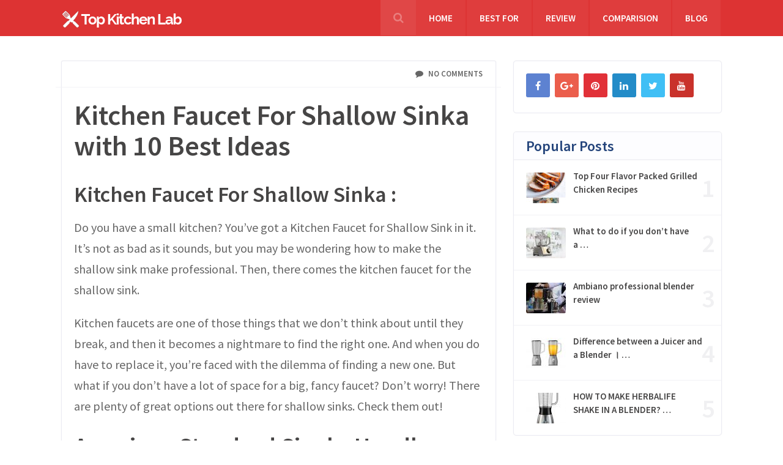

--- FILE ---
content_type: text/html; charset=UTF-8
request_url: https://topkitchenlab.com/kitchen-faucet-for-shallow-sinka/
body_size: 18982
content:
<!DOCTYPE html>
<html class="no-js" lang="en-US" prefix="og: https://ogp.me/ns#">
<head>
	<meta charset="UTF-8">
	<!-- Always force latest IE rendering engine (even in intranet) & Chrome Frame -->
	<!--[if IE ]>
	<meta http-equiv="X-UA-Compatible" content="IE=edge,chrome=1">
	<![endif]-->
	<link rel="profile" href="https://gmpg.org/xfn/11" />
	
                    <link rel="icon" href="https://topkitchenlab.com/wp-content/uploads/2021/09/favicon.png" type="image/x-icon" />
        
        
                    <!--iOS/android/handheld specific -->
            <link rel="apple-touch-icon-precomposed" href="https://topkitchenlab.com/wp-content/uploads/2021/09/touch.png" />
        
                    <meta name="viewport" content="width=device-width, initial-scale=1">
            <meta name="apple-mobile-web-app-capable" content="yes">
            <meta name="apple-mobile-web-app-status-bar-style" content="black">
        
                                    <link rel="prefetch" href="https://topkitchenlab.com">
                <link rel="prerender" href="https://topkitchenlab.com">
                    
        <meta itemprop="name" content="Top Kitchen Lab" />
        <meta itemprop="url" content="https://topkitchenlab.com" />
	<link rel="pingback" href="https://topkitchenlab.com/xmlrpc.php" />
	<script type="text/javascript">document.documentElement.className = document.documentElement.className.replace( /\bno-js\b/,'js' );</script>
	<!-- This site is optimized with the Yoast SEO plugin v26.3 - https://yoast.com/wordpress/plugins/seo/ -->
	<title>Kitchen Faucet For Shallow Sinka with 10 Best Ideas - Top Kitchen Lab</title>
	<link rel="canonical" href="https://topkitchenlab.com/kitchen-faucet-for-shallow-sinka/" />
	<meta property="og:locale" content="en_US" />
	<meta property="og:type" content="article" />
	<meta property="og:title" content="Kitchen Faucet For Shallow Sinka with 10 Best Ideas - Top Kitchen Lab" />
	<meta property="og:description" content="Kitchen Faucet For Shallow Sinka : Do you have a small kitchen? You&#8217;ve got a Kitchen Faucet for Shallow Sink in it. It&#8217;s not as bad as it sounds, but you may be wondering how to make the shallow sink make professional. Then, there comes the kitchen faucet for the shallow sink. Kitchen faucets are one of those things that we don&#8217;t think about until they break, and then it becomes a nightmare to find the right one. And when you do have to replace it, you&#8217;re faced with the dilemma of finding a new one. But what if you" />
	<meta property="og:url" content="https://topkitchenlab.com/kitchen-faucet-for-shallow-sinka/" />
	<meta property="og:site_name" content="Top Kitchen Lab" />
	<meta property="article:published_time" content="2023-01-25T09:39:56+00:00" />
	<meta property="article:modified_time" content="2023-10-18T12:22:28+00:00" />
	<meta property="og:image" content="https://topkitchenlab.com/wp-content/uploads/2023/01/Blue-Top-10-Kitchen-Faucets-Instagram-Post-2.png" />
	<meta property="og:image:width" content="1000" />
	<meta property="og:image:height" content="567" />
	<meta property="og:image:type" content="image/png" />
	<meta name="author" content="Kitchen Lab" />
	<meta name="twitter:card" content="summary_large_image" />
	<meta name="twitter:label1" content="Written by" />
	<meta name="twitter:data1" content="Kitchen Lab" />
	<meta name="twitter:label2" content="Est. reading time" />
	<meta name="twitter:data2" content="6 minutes" />
	<script type="application/ld+json" class="yoast-schema-graph">{"@context":"https://schema.org","@graph":[{"@type":"WebPage","@id":"https://topkitchenlab.com/kitchen-faucet-for-shallow-sinka/","url":"https://topkitchenlab.com/kitchen-faucet-for-shallow-sinka/","name":"Kitchen Faucet For Shallow Sinka with 10 Best Ideas - Top Kitchen Lab","isPartOf":{"@id":"https://topkitchenlab.com/#website"},"primaryImageOfPage":{"@id":"https://topkitchenlab.com/kitchen-faucet-for-shallow-sinka/#primaryimage"},"image":{"@id":"https://topkitchenlab.com/kitchen-faucet-for-shallow-sinka/#primaryimage"},"thumbnailUrl":"https://topkitchenlab.com/wp-content/uploads/2023/01/Blue-Top-10-Kitchen-Faucets-Instagram-Post-2.png","datePublished":"2023-01-25T09:39:56+00:00","dateModified":"2023-10-18T12:22:28+00:00","author":{"@id":"https://topkitchenlab.com/#/schema/person/ded4e9bcc11d923a9aa46d8f9fbbfa5d"},"breadcrumb":{"@id":"https://topkitchenlab.com/kitchen-faucet-for-shallow-sinka/#breadcrumb"},"inLanguage":"en-US","potentialAction":[{"@type":"ReadAction","target":["https://topkitchenlab.com/kitchen-faucet-for-shallow-sinka/"]}]},{"@type":"ImageObject","inLanguage":"en-US","@id":"https://topkitchenlab.com/kitchen-faucet-for-shallow-sinka/#primaryimage","url":"https://topkitchenlab.com/wp-content/uploads/2023/01/Blue-Top-10-Kitchen-Faucets-Instagram-Post-2.png","contentUrl":"https://topkitchenlab.com/wp-content/uploads/2023/01/Blue-Top-10-Kitchen-Faucets-Instagram-Post-2.png","width":1000,"height":567,"caption":"Kitchen Faucet For Shallow Sinka"},{"@type":"BreadcrumbList","@id":"https://topkitchenlab.com/kitchen-faucet-for-shallow-sinka/#breadcrumb","itemListElement":[{"@type":"ListItem","position":1,"name":"Home","item":"https://topkitchenlab.com/"},{"@type":"ListItem","position":2,"name":"Kitchen Faucet For Shallow Sinka with 10 Best Ideas"}]},{"@type":"WebSite","@id":"https://topkitchenlab.com/#website","url":"https://topkitchenlab.com/","name":"Top Kitchen Lab","description":"The World&#039;s Best Kitchen Guide &amp; Review","potentialAction":[{"@type":"SearchAction","target":{"@type":"EntryPoint","urlTemplate":"https://topkitchenlab.com/?s={search_term_string}"},"query-input":{"@type":"PropertyValueSpecification","valueRequired":true,"valueName":"search_term_string"}}],"inLanguage":"en-US"},{"@type":"Person","@id":"https://topkitchenlab.com/#/schema/person/ded4e9bcc11d923a9aa46d8f9fbbfa5d","name":"Kitchen Lab","image":{"@type":"ImageObject","inLanguage":"en-US","@id":"https://topkitchenlab.com/#/schema/person/image/","url":"https://secure.gravatar.com/avatar/e05a213ac73af3c84a30fdc73fe7eb3fc6d65e080ddceda51126e21f1fd0011b?s=96&d=mm&r=g","contentUrl":"https://secure.gravatar.com/avatar/e05a213ac73af3c84a30fdc73fe7eb3fc6d65e080ddceda51126e21f1fd0011b?s=96&d=mm&r=g","caption":"Kitchen Lab"},"sameAs":["https://www.topkitchenlab.com"],"url":"https://topkitchenlab.com/author/admin/"}]}</script>
	<!-- / Yoast SEO plugin. -->



<!-- Search Engine Optimization by Rank Math - https://rankmath.com/ -->
<title>Kitchen Faucet For Shallow Sinka with 10 Best Ideas - Top Kitchen Lab</title>
<meta name="description" content="Do you have a small kitchen? You&#039;ve got a Kitchen Faucet for Shallow Sinka in it. It&#039;s not as bad as it sounds."/>
<meta name="robots" content="follow, index, max-snippet:-1, max-video-preview:-1, max-image-preview:large"/>
<link rel="canonical" href="https://topkitchenlab.com/kitchen-faucet-for-shallow-sinka/" />
<meta property="og:locale" content="en_US" />
<meta property="og:type" content="article" />
<meta property="og:title" content="Kitchen Faucet For Shallow Sinka With 10 Best Ideas" />
<meta property="og:description" content="Do you have a small kitchen? You&#039;ve got a Kitchen Faucet for Shallow Sinka in it. It&#039;s not as bad as it sounds." />
<meta property="og:url" content="https://topkitchenlab.com/kitchen-faucet-for-shallow-sinka/" />
<meta property="og:site_name" content="Top Kitchen Lab" />
<meta property="article:tag" content="Kitchen Faucet For Shallow Sinka" />
<meta property="article:section" content="Best For" />
<meta property="og:updated_time" content="2023-10-18T07:22:28-05:00" />
<meta property="og:image" content="https://topkitchenlab.com/wp-content/uploads/2023/01/Blue-Top-10-Kitchen-Faucets-Instagram-Post-2.png" />
<meta property="og:image:secure_url" content="https://topkitchenlab.com/wp-content/uploads/2023/01/Blue-Top-10-Kitchen-Faucets-Instagram-Post-2.png" />
<meta property="og:image:width" content="1000" />
<meta property="og:image:height" content="567" />
<meta property="og:image:alt" content="Kitchen Faucet For Shallow Sinka" />
<meta property="og:image:type" content="image/png" />
<meta property="article:published_time" content="2023-01-25T04:39:56-05:00" />
<meta property="article:modified_time" content="2023-10-18T07:22:28-05:00" />
<meta name="twitter:card" content="summary" />
<meta name="twitter:title" content="Kitchen Faucet For Shallow Sinka With 10 Best Ideas" />
<meta name="twitter:description" content="Do you have a small kitchen? You&#039;ve got a Kitchen Faucet for Shallow Sinka in it. It&#039;s not as bad as it sounds." />
<meta name="twitter:site" content="@masuknj@gmail.com" />
<meta name="twitter:creator" content="@masuknj@gmail.com" />
<meta name="twitter:image" content="https://topkitchenlab.com/wp-content/uploads/2023/01/Blue-Top-10-Kitchen-Faucets-Instagram-Post-2.png" />
<meta name="twitter:label1" content="Written by" />
<meta name="twitter:data1" content="Kitchen Lab" />
<meta name="twitter:label2" content="Time to read" />
<meta name="twitter:data2" content="6 minutes" />
<script type="application/ld+json" class="rank-math-schema">{"@context":"https://schema.org","@graph":[{"@type":["Person","Organization"],"@id":"https://topkitchenlab.com/#person","name":"Top Kitchen Lab","sameAs":["https://twitter.com/masuknj@gmail.com"]},{"@type":"WebSite","@id":"https://topkitchenlab.com/#website","url":"https://topkitchenlab.com","name":"Top Kitchen Lab","publisher":{"@id":"https://topkitchenlab.com/#person"},"inLanguage":"en-US"},{"@type":"ImageObject","@id":"https://topkitchenlab.com/wp-content/uploads/2023/01/Blue-Top-10-Kitchen-Faucets-Instagram-Post-2.png","url":"https://topkitchenlab.com/wp-content/uploads/2023/01/Blue-Top-10-Kitchen-Faucets-Instagram-Post-2.png","width":"1000","height":"567","caption":"Kitchen Faucet For Shallow Sinka","inLanguage":"en-US"},{"@type":"BreadcrumbList","@id":"https://topkitchenlab.com/kitchen-faucet-for-shallow-sinka/#breadcrumb","itemListElement":[{"@type":"ListItem","position":"1","item":{"@id":"https://topkitchenlab.com","name":"Home"}},{"@type":"ListItem","position":"2","item":{"@id":"https://topkitchenlab.com/category/best-for/","name":"Best For"}},{"@type":"ListItem","position":"3","item":{"@id":"https://topkitchenlab.com/kitchen-faucet-for-shallow-sinka/","name":"Kitchen Faucet For Shallow Sinka with 10 Best Ideas"}}]},{"@type":"WebPage","@id":"https://topkitchenlab.com/kitchen-faucet-for-shallow-sinka/#webpage","url":"https://topkitchenlab.com/kitchen-faucet-for-shallow-sinka/","name":"Kitchen Faucet For Shallow Sinka With 10 Best Ideas","datePublished":"2023-01-25T04:39:56-05:00","dateModified":"2023-10-18T07:22:28-05:00","isPartOf":{"@id":"https://topkitchenlab.com/#website"},"primaryImageOfPage":{"@id":"https://topkitchenlab.com/wp-content/uploads/2023/01/Blue-Top-10-Kitchen-Faucets-Instagram-Post-2.png"},"inLanguage":"en-US","breadcrumb":{"@id":"https://topkitchenlab.com/kitchen-faucet-for-shallow-sinka/#breadcrumb"}},{"@type":"Person","@id":"https://topkitchenlab.com/author/admin/","name":"Kitchen Lab","url":"https://topkitchenlab.com/author/admin/","image":{"@type":"ImageObject","@id":"https://secure.gravatar.com/avatar/e05a213ac73af3c84a30fdc73fe7eb3fc6d65e080ddceda51126e21f1fd0011b?s=96&amp;d=mm&amp;r=g","url":"https://secure.gravatar.com/avatar/e05a213ac73af3c84a30fdc73fe7eb3fc6d65e080ddceda51126e21f1fd0011b?s=96&amp;d=mm&amp;r=g","caption":"Kitchen Lab","inLanguage":"en-US"},"sameAs":["https://www.topkitchenlab.com"]},{"@type":"BlogPosting","headline":"Kitchen Faucet For Shallow Sinka With 10 Best Ideas","keywords":"Kitchen Faucet For Shallow Sinka,Kitchen Faucet,faucet height above sink","datePublished":"2023-01-25T04:39:56-05:00","dateModified":"2023-10-18T07:22:28-05:00","articleSection":"Best For, Comparision, Review","author":{"@id":"https://topkitchenlab.com/author/admin/","name":"Kitchen Lab"},"publisher":{"@id":"https://topkitchenlab.com/#person"},"description":"Do you have a small kitchen? You&#039;ve got a Kitchen Faucet for Shallow Sinka in it. It&#039;s not as bad as it sounds.","name":"Kitchen Faucet For Shallow Sinka With 10 Best Ideas","@id":"https://topkitchenlab.com/kitchen-faucet-for-shallow-sinka/#richSnippet","isPartOf":{"@id":"https://topkitchenlab.com/kitchen-faucet-for-shallow-sinka/#webpage"},"image":{"@id":"https://topkitchenlab.com/wp-content/uploads/2023/01/Blue-Top-10-Kitchen-Faucets-Instagram-Post-2.png"},"inLanguage":"en-US","mainEntityOfPage":{"@id":"https://topkitchenlab.com/kitchen-faucet-for-shallow-sinka/#webpage"}}]}</script>
<!-- /Rank Math WordPress SEO plugin -->

<link rel='dns-prefetch' href='//www.googletagmanager.com' />
<link rel="alternate" type="application/rss+xml" title="Top Kitchen Lab &raquo; Feed" href="https://topkitchenlab.com/feed/" />
<link rel="alternate" type="application/rss+xml" title="Top Kitchen Lab &raquo; Comments Feed" href="https://topkitchenlab.com/comments/feed/" />
<link rel="alternate" title="oEmbed (JSON)" type="application/json+oembed" href="https://topkitchenlab.com/wp-json/oembed/1.0/embed?url=https%3A%2F%2Ftopkitchenlab.com%2Fkitchen-faucet-for-shallow-sinka%2F" />
<link rel="alternate" title="oEmbed (XML)" type="text/xml+oembed" href="https://topkitchenlab.com/wp-json/oembed/1.0/embed?url=https%3A%2F%2Ftopkitchenlab.com%2Fkitchen-faucet-for-shallow-sinka%2F&#038;format=xml" />
<style id='wp-img-auto-sizes-contain-inline-css' type='text/css'>
img:is([sizes=auto i],[sizes^="auto," i]){contain-intrinsic-size:3000px 1500px}
/*# sourceURL=wp-img-auto-sizes-contain-inline-css */
</style>
<style id='wp-emoji-styles-inline-css' type='text/css'>

	img.wp-smiley, img.emoji {
		display: inline !important;
		border: none !important;
		box-shadow: none !important;
		height: 1em !important;
		width: 1em !important;
		margin: 0 0.07em !important;
		vertical-align: -0.1em !important;
		background: none !important;
		padding: 0 !important;
	}
/*# sourceURL=wp-emoji-styles-inline-css */
</style>
<style id='wp-block-library-inline-css' type='text/css'>
:root{--wp-block-synced-color:#7a00df;--wp-block-synced-color--rgb:122,0,223;--wp-bound-block-color:var(--wp-block-synced-color);--wp-editor-canvas-background:#ddd;--wp-admin-theme-color:#007cba;--wp-admin-theme-color--rgb:0,124,186;--wp-admin-theme-color-darker-10:#006ba1;--wp-admin-theme-color-darker-10--rgb:0,107,160.5;--wp-admin-theme-color-darker-20:#005a87;--wp-admin-theme-color-darker-20--rgb:0,90,135;--wp-admin-border-width-focus:2px}@media (min-resolution:192dpi){:root{--wp-admin-border-width-focus:1.5px}}.wp-element-button{cursor:pointer}:root .has-very-light-gray-background-color{background-color:#eee}:root .has-very-dark-gray-background-color{background-color:#313131}:root .has-very-light-gray-color{color:#eee}:root .has-very-dark-gray-color{color:#313131}:root .has-vivid-green-cyan-to-vivid-cyan-blue-gradient-background{background:linear-gradient(135deg,#00d084,#0693e3)}:root .has-purple-crush-gradient-background{background:linear-gradient(135deg,#34e2e4,#4721fb 50%,#ab1dfe)}:root .has-hazy-dawn-gradient-background{background:linear-gradient(135deg,#faaca8,#dad0ec)}:root .has-subdued-olive-gradient-background{background:linear-gradient(135deg,#fafae1,#67a671)}:root .has-atomic-cream-gradient-background{background:linear-gradient(135deg,#fdd79a,#004a59)}:root .has-nightshade-gradient-background{background:linear-gradient(135deg,#330968,#31cdcf)}:root .has-midnight-gradient-background{background:linear-gradient(135deg,#020381,#2874fc)}:root{--wp--preset--font-size--normal:16px;--wp--preset--font-size--huge:42px}.has-regular-font-size{font-size:1em}.has-larger-font-size{font-size:2.625em}.has-normal-font-size{font-size:var(--wp--preset--font-size--normal)}.has-huge-font-size{font-size:var(--wp--preset--font-size--huge)}.has-text-align-center{text-align:center}.has-text-align-left{text-align:left}.has-text-align-right{text-align:right}.has-fit-text{white-space:nowrap!important}#end-resizable-editor-section{display:none}.aligncenter{clear:both}.items-justified-left{justify-content:flex-start}.items-justified-center{justify-content:center}.items-justified-right{justify-content:flex-end}.items-justified-space-between{justify-content:space-between}.screen-reader-text{border:0;clip-path:inset(50%);height:1px;margin:-1px;overflow:hidden;padding:0;position:absolute;width:1px;word-wrap:normal!important}.screen-reader-text:focus{background-color:#ddd;clip-path:none;color:#444;display:block;font-size:1em;height:auto;left:5px;line-height:normal;padding:15px 23px 14px;text-decoration:none;top:5px;width:auto;z-index:100000}html :where(.has-border-color){border-style:solid}html :where([style*=border-top-color]){border-top-style:solid}html :where([style*=border-right-color]){border-right-style:solid}html :where([style*=border-bottom-color]){border-bottom-style:solid}html :where([style*=border-left-color]){border-left-style:solid}html :where([style*=border-width]){border-style:solid}html :where([style*=border-top-width]){border-top-style:solid}html :where([style*=border-right-width]){border-right-style:solid}html :where([style*=border-bottom-width]){border-bottom-style:solid}html :where([style*=border-left-width]){border-left-style:solid}html :where(img[class*=wp-image-]){height:auto;max-width:100%}:where(figure){margin:0 0 1em}html :where(.is-position-sticky){--wp-admin--admin-bar--position-offset:var(--wp-admin--admin-bar--height,0px)}@media screen and (max-width:600px){html :where(.is-position-sticky){--wp-admin--admin-bar--position-offset:0px}}

/*# sourceURL=wp-block-library-inline-css */
</style><style id='wp-block-image-inline-css' type='text/css'>
.wp-block-image>a,.wp-block-image>figure>a{display:inline-block}.wp-block-image img{box-sizing:border-box;height:auto;max-width:100%;vertical-align:bottom}@media not (prefers-reduced-motion){.wp-block-image img.hide{visibility:hidden}.wp-block-image img.show{animation:show-content-image .4s}}.wp-block-image[style*=border-radius] img,.wp-block-image[style*=border-radius]>a{border-radius:inherit}.wp-block-image.has-custom-border img{box-sizing:border-box}.wp-block-image.aligncenter{text-align:center}.wp-block-image.alignfull>a,.wp-block-image.alignwide>a{width:100%}.wp-block-image.alignfull img,.wp-block-image.alignwide img{height:auto;width:100%}.wp-block-image .aligncenter,.wp-block-image .alignleft,.wp-block-image .alignright,.wp-block-image.aligncenter,.wp-block-image.alignleft,.wp-block-image.alignright{display:table}.wp-block-image .aligncenter>figcaption,.wp-block-image .alignleft>figcaption,.wp-block-image .alignright>figcaption,.wp-block-image.aligncenter>figcaption,.wp-block-image.alignleft>figcaption,.wp-block-image.alignright>figcaption{caption-side:bottom;display:table-caption}.wp-block-image .alignleft{float:left;margin:.5em 1em .5em 0}.wp-block-image .alignright{float:right;margin:.5em 0 .5em 1em}.wp-block-image .aligncenter{margin-left:auto;margin-right:auto}.wp-block-image :where(figcaption){margin-bottom:1em;margin-top:.5em}.wp-block-image.is-style-circle-mask img{border-radius:9999px}@supports ((-webkit-mask-image:none) or (mask-image:none)) or (-webkit-mask-image:none){.wp-block-image.is-style-circle-mask img{border-radius:0;-webkit-mask-image:url('data:image/svg+xml;utf8,<svg viewBox="0 0 100 100" xmlns="http://www.w3.org/2000/svg"><circle cx="50" cy="50" r="50"/></svg>');mask-image:url('data:image/svg+xml;utf8,<svg viewBox="0 0 100 100" xmlns="http://www.w3.org/2000/svg"><circle cx="50" cy="50" r="50"/></svg>');mask-mode:alpha;-webkit-mask-position:center;mask-position:center;-webkit-mask-repeat:no-repeat;mask-repeat:no-repeat;-webkit-mask-size:contain;mask-size:contain}}:root :where(.wp-block-image.is-style-rounded img,.wp-block-image .is-style-rounded img){border-radius:9999px}.wp-block-image figure{margin:0}.wp-lightbox-container{display:flex;flex-direction:column;position:relative}.wp-lightbox-container img{cursor:zoom-in}.wp-lightbox-container img:hover+button{opacity:1}.wp-lightbox-container button{align-items:center;backdrop-filter:blur(16px) saturate(180%);background-color:#5a5a5a40;border:none;border-radius:4px;cursor:zoom-in;display:flex;height:20px;justify-content:center;opacity:0;padding:0;position:absolute;right:16px;text-align:center;top:16px;width:20px;z-index:100}@media not (prefers-reduced-motion){.wp-lightbox-container button{transition:opacity .2s ease}}.wp-lightbox-container button:focus-visible{outline:3px auto #5a5a5a40;outline:3px auto -webkit-focus-ring-color;outline-offset:3px}.wp-lightbox-container button:hover{cursor:pointer;opacity:1}.wp-lightbox-container button:focus{opacity:1}.wp-lightbox-container button:focus,.wp-lightbox-container button:hover,.wp-lightbox-container button:not(:hover):not(:active):not(.has-background){background-color:#5a5a5a40;border:none}.wp-lightbox-overlay{box-sizing:border-box;cursor:zoom-out;height:100vh;left:0;overflow:hidden;position:fixed;top:0;visibility:hidden;width:100%;z-index:100000}.wp-lightbox-overlay .close-button{align-items:center;cursor:pointer;display:flex;justify-content:center;min-height:40px;min-width:40px;padding:0;position:absolute;right:calc(env(safe-area-inset-right) + 16px);top:calc(env(safe-area-inset-top) + 16px);z-index:5000000}.wp-lightbox-overlay .close-button:focus,.wp-lightbox-overlay .close-button:hover,.wp-lightbox-overlay .close-button:not(:hover):not(:active):not(.has-background){background:none;border:none}.wp-lightbox-overlay .lightbox-image-container{height:var(--wp--lightbox-container-height);left:50%;overflow:hidden;position:absolute;top:50%;transform:translate(-50%,-50%);transform-origin:top left;width:var(--wp--lightbox-container-width);z-index:9999999999}.wp-lightbox-overlay .wp-block-image{align-items:center;box-sizing:border-box;display:flex;height:100%;justify-content:center;margin:0;position:relative;transform-origin:0 0;width:100%;z-index:3000000}.wp-lightbox-overlay .wp-block-image img{height:var(--wp--lightbox-image-height);min-height:var(--wp--lightbox-image-height);min-width:var(--wp--lightbox-image-width);width:var(--wp--lightbox-image-width)}.wp-lightbox-overlay .wp-block-image figcaption{display:none}.wp-lightbox-overlay button{background:none;border:none}.wp-lightbox-overlay .scrim{background-color:#fff;height:100%;opacity:.9;position:absolute;width:100%;z-index:2000000}.wp-lightbox-overlay.active{visibility:visible}@media not (prefers-reduced-motion){.wp-lightbox-overlay.active{animation:turn-on-visibility .25s both}.wp-lightbox-overlay.active img{animation:turn-on-visibility .35s both}.wp-lightbox-overlay.show-closing-animation:not(.active){animation:turn-off-visibility .35s both}.wp-lightbox-overlay.show-closing-animation:not(.active) img{animation:turn-off-visibility .25s both}.wp-lightbox-overlay.zoom.active{animation:none;opacity:1;visibility:visible}.wp-lightbox-overlay.zoom.active .lightbox-image-container{animation:lightbox-zoom-in .4s}.wp-lightbox-overlay.zoom.active .lightbox-image-container img{animation:none}.wp-lightbox-overlay.zoom.active .scrim{animation:turn-on-visibility .4s forwards}.wp-lightbox-overlay.zoom.show-closing-animation:not(.active){animation:none}.wp-lightbox-overlay.zoom.show-closing-animation:not(.active) .lightbox-image-container{animation:lightbox-zoom-out .4s}.wp-lightbox-overlay.zoom.show-closing-animation:not(.active) .lightbox-image-container img{animation:none}.wp-lightbox-overlay.zoom.show-closing-animation:not(.active) .scrim{animation:turn-off-visibility .4s forwards}}@keyframes show-content-image{0%{visibility:hidden}99%{visibility:hidden}to{visibility:visible}}@keyframes turn-on-visibility{0%{opacity:0}to{opacity:1}}@keyframes turn-off-visibility{0%{opacity:1;visibility:visible}99%{opacity:0;visibility:visible}to{opacity:0;visibility:hidden}}@keyframes lightbox-zoom-in{0%{transform:translate(calc((-100vw + var(--wp--lightbox-scrollbar-width))/2 + var(--wp--lightbox-initial-left-position)),calc(-50vh + var(--wp--lightbox-initial-top-position))) scale(var(--wp--lightbox-scale))}to{transform:translate(-50%,-50%) scale(1)}}@keyframes lightbox-zoom-out{0%{transform:translate(-50%,-50%) scale(1);visibility:visible}99%{visibility:visible}to{transform:translate(calc((-100vw + var(--wp--lightbox-scrollbar-width))/2 + var(--wp--lightbox-initial-left-position)),calc(-50vh + var(--wp--lightbox-initial-top-position))) scale(var(--wp--lightbox-scale));visibility:hidden}}
/*# sourceURL=https://topkitchenlab.com/wp-includes/blocks/image/style.min.css */
</style>
<style id='global-styles-inline-css' type='text/css'>
:root{--wp--preset--aspect-ratio--square: 1;--wp--preset--aspect-ratio--4-3: 4/3;--wp--preset--aspect-ratio--3-4: 3/4;--wp--preset--aspect-ratio--3-2: 3/2;--wp--preset--aspect-ratio--2-3: 2/3;--wp--preset--aspect-ratio--16-9: 16/9;--wp--preset--aspect-ratio--9-16: 9/16;--wp--preset--color--black: #000000;--wp--preset--color--cyan-bluish-gray: #abb8c3;--wp--preset--color--white: #ffffff;--wp--preset--color--pale-pink: #f78da7;--wp--preset--color--vivid-red: #cf2e2e;--wp--preset--color--luminous-vivid-orange: #ff6900;--wp--preset--color--luminous-vivid-amber: #fcb900;--wp--preset--color--light-green-cyan: #7bdcb5;--wp--preset--color--vivid-green-cyan: #00d084;--wp--preset--color--pale-cyan-blue: #8ed1fc;--wp--preset--color--vivid-cyan-blue: #0693e3;--wp--preset--color--vivid-purple: #9b51e0;--wp--preset--gradient--vivid-cyan-blue-to-vivid-purple: linear-gradient(135deg,rgb(6,147,227) 0%,rgb(155,81,224) 100%);--wp--preset--gradient--light-green-cyan-to-vivid-green-cyan: linear-gradient(135deg,rgb(122,220,180) 0%,rgb(0,208,130) 100%);--wp--preset--gradient--luminous-vivid-amber-to-luminous-vivid-orange: linear-gradient(135deg,rgb(252,185,0) 0%,rgb(255,105,0) 100%);--wp--preset--gradient--luminous-vivid-orange-to-vivid-red: linear-gradient(135deg,rgb(255,105,0) 0%,rgb(207,46,46) 100%);--wp--preset--gradient--very-light-gray-to-cyan-bluish-gray: linear-gradient(135deg,rgb(238,238,238) 0%,rgb(169,184,195) 100%);--wp--preset--gradient--cool-to-warm-spectrum: linear-gradient(135deg,rgb(74,234,220) 0%,rgb(151,120,209) 20%,rgb(207,42,186) 40%,rgb(238,44,130) 60%,rgb(251,105,98) 80%,rgb(254,248,76) 100%);--wp--preset--gradient--blush-light-purple: linear-gradient(135deg,rgb(255,206,236) 0%,rgb(152,150,240) 100%);--wp--preset--gradient--blush-bordeaux: linear-gradient(135deg,rgb(254,205,165) 0%,rgb(254,45,45) 50%,rgb(107,0,62) 100%);--wp--preset--gradient--luminous-dusk: linear-gradient(135deg,rgb(255,203,112) 0%,rgb(199,81,192) 50%,rgb(65,88,208) 100%);--wp--preset--gradient--pale-ocean: linear-gradient(135deg,rgb(255,245,203) 0%,rgb(182,227,212) 50%,rgb(51,167,181) 100%);--wp--preset--gradient--electric-grass: linear-gradient(135deg,rgb(202,248,128) 0%,rgb(113,206,126) 100%);--wp--preset--gradient--midnight: linear-gradient(135deg,rgb(2,3,129) 0%,rgb(40,116,252) 100%);--wp--preset--font-size--small: 13px;--wp--preset--font-size--medium: 20px;--wp--preset--font-size--large: 36px;--wp--preset--font-size--x-large: 42px;--wp--preset--spacing--20: 0.44rem;--wp--preset--spacing--30: 0.67rem;--wp--preset--spacing--40: 1rem;--wp--preset--spacing--50: 1.5rem;--wp--preset--spacing--60: 2.25rem;--wp--preset--spacing--70: 3.38rem;--wp--preset--spacing--80: 5.06rem;--wp--preset--shadow--natural: 6px 6px 9px rgba(0, 0, 0, 0.2);--wp--preset--shadow--deep: 12px 12px 50px rgba(0, 0, 0, 0.4);--wp--preset--shadow--sharp: 6px 6px 0px rgba(0, 0, 0, 0.2);--wp--preset--shadow--outlined: 6px 6px 0px -3px rgb(255, 255, 255), 6px 6px rgb(0, 0, 0);--wp--preset--shadow--crisp: 6px 6px 0px rgb(0, 0, 0);}:where(.is-layout-flex){gap: 0.5em;}:where(.is-layout-grid){gap: 0.5em;}body .is-layout-flex{display: flex;}.is-layout-flex{flex-wrap: wrap;align-items: center;}.is-layout-flex > :is(*, div){margin: 0;}body .is-layout-grid{display: grid;}.is-layout-grid > :is(*, div){margin: 0;}:where(.wp-block-columns.is-layout-flex){gap: 2em;}:where(.wp-block-columns.is-layout-grid){gap: 2em;}:where(.wp-block-post-template.is-layout-flex){gap: 1.25em;}:where(.wp-block-post-template.is-layout-grid){gap: 1.25em;}.has-black-color{color: var(--wp--preset--color--black) !important;}.has-cyan-bluish-gray-color{color: var(--wp--preset--color--cyan-bluish-gray) !important;}.has-white-color{color: var(--wp--preset--color--white) !important;}.has-pale-pink-color{color: var(--wp--preset--color--pale-pink) !important;}.has-vivid-red-color{color: var(--wp--preset--color--vivid-red) !important;}.has-luminous-vivid-orange-color{color: var(--wp--preset--color--luminous-vivid-orange) !important;}.has-luminous-vivid-amber-color{color: var(--wp--preset--color--luminous-vivid-amber) !important;}.has-light-green-cyan-color{color: var(--wp--preset--color--light-green-cyan) !important;}.has-vivid-green-cyan-color{color: var(--wp--preset--color--vivid-green-cyan) !important;}.has-pale-cyan-blue-color{color: var(--wp--preset--color--pale-cyan-blue) !important;}.has-vivid-cyan-blue-color{color: var(--wp--preset--color--vivid-cyan-blue) !important;}.has-vivid-purple-color{color: var(--wp--preset--color--vivid-purple) !important;}.has-black-background-color{background-color: var(--wp--preset--color--black) !important;}.has-cyan-bluish-gray-background-color{background-color: var(--wp--preset--color--cyan-bluish-gray) !important;}.has-white-background-color{background-color: var(--wp--preset--color--white) !important;}.has-pale-pink-background-color{background-color: var(--wp--preset--color--pale-pink) !important;}.has-vivid-red-background-color{background-color: var(--wp--preset--color--vivid-red) !important;}.has-luminous-vivid-orange-background-color{background-color: var(--wp--preset--color--luminous-vivid-orange) !important;}.has-luminous-vivid-amber-background-color{background-color: var(--wp--preset--color--luminous-vivid-amber) !important;}.has-light-green-cyan-background-color{background-color: var(--wp--preset--color--light-green-cyan) !important;}.has-vivid-green-cyan-background-color{background-color: var(--wp--preset--color--vivid-green-cyan) !important;}.has-pale-cyan-blue-background-color{background-color: var(--wp--preset--color--pale-cyan-blue) !important;}.has-vivid-cyan-blue-background-color{background-color: var(--wp--preset--color--vivid-cyan-blue) !important;}.has-vivid-purple-background-color{background-color: var(--wp--preset--color--vivid-purple) !important;}.has-black-border-color{border-color: var(--wp--preset--color--black) !important;}.has-cyan-bluish-gray-border-color{border-color: var(--wp--preset--color--cyan-bluish-gray) !important;}.has-white-border-color{border-color: var(--wp--preset--color--white) !important;}.has-pale-pink-border-color{border-color: var(--wp--preset--color--pale-pink) !important;}.has-vivid-red-border-color{border-color: var(--wp--preset--color--vivid-red) !important;}.has-luminous-vivid-orange-border-color{border-color: var(--wp--preset--color--luminous-vivid-orange) !important;}.has-luminous-vivid-amber-border-color{border-color: var(--wp--preset--color--luminous-vivid-amber) !important;}.has-light-green-cyan-border-color{border-color: var(--wp--preset--color--light-green-cyan) !important;}.has-vivid-green-cyan-border-color{border-color: var(--wp--preset--color--vivid-green-cyan) !important;}.has-pale-cyan-blue-border-color{border-color: var(--wp--preset--color--pale-cyan-blue) !important;}.has-vivid-cyan-blue-border-color{border-color: var(--wp--preset--color--vivid-cyan-blue) !important;}.has-vivid-purple-border-color{border-color: var(--wp--preset--color--vivid-purple) !important;}.has-vivid-cyan-blue-to-vivid-purple-gradient-background{background: var(--wp--preset--gradient--vivid-cyan-blue-to-vivid-purple) !important;}.has-light-green-cyan-to-vivid-green-cyan-gradient-background{background: var(--wp--preset--gradient--light-green-cyan-to-vivid-green-cyan) !important;}.has-luminous-vivid-amber-to-luminous-vivid-orange-gradient-background{background: var(--wp--preset--gradient--luminous-vivid-amber-to-luminous-vivid-orange) !important;}.has-luminous-vivid-orange-to-vivid-red-gradient-background{background: var(--wp--preset--gradient--luminous-vivid-orange-to-vivid-red) !important;}.has-very-light-gray-to-cyan-bluish-gray-gradient-background{background: var(--wp--preset--gradient--very-light-gray-to-cyan-bluish-gray) !important;}.has-cool-to-warm-spectrum-gradient-background{background: var(--wp--preset--gradient--cool-to-warm-spectrum) !important;}.has-blush-light-purple-gradient-background{background: var(--wp--preset--gradient--blush-light-purple) !important;}.has-blush-bordeaux-gradient-background{background: var(--wp--preset--gradient--blush-bordeaux) !important;}.has-luminous-dusk-gradient-background{background: var(--wp--preset--gradient--luminous-dusk) !important;}.has-pale-ocean-gradient-background{background: var(--wp--preset--gradient--pale-ocean) !important;}.has-electric-grass-gradient-background{background: var(--wp--preset--gradient--electric-grass) !important;}.has-midnight-gradient-background{background: var(--wp--preset--gradient--midnight) !important;}.has-small-font-size{font-size: var(--wp--preset--font-size--small) !important;}.has-medium-font-size{font-size: var(--wp--preset--font-size--medium) !important;}.has-large-font-size{font-size: var(--wp--preset--font-size--large) !important;}.has-x-large-font-size{font-size: var(--wp--preset--font-size--x-large) !important;}
/*# sourceURL=global-styles-inline-css */
</style>

<style id='classic-theme-styles-inline-css' type='text/css'>
/*! This file is auto-generated */
.wp-block-button__link{color:#fff;background-color:#32373c;border-radius:9999px;box-shadow:none;text-decoration:none;padding:calc(.667em + 2px) calc(1.333em + 2px);font-size:1.125em}.wp-block-file__button{background:#32373c;color:#fff;text-decoration:none}
/*# sourceURL=/wp-includes/css/classic-themes.min.css */
</style>
<link rel='stylesheet' id='crp-style-text-only-css' href='https://topkitchenlab.com/wp-content/plugins/contextual-related-posts/css/text-only.min.css' type='text/css' media='all' />
<link rel='stylesheet' id='wp_review-style-css' href='https://topkitchenlab.com/wp-content/plugins/wp-review/public/css/wp-review.css' type='text/css' media='all' />
<link rel='stylesheet' id='socialme-stylesheet-css' href='https://topkitchenlab.com/wp-content/themes/mts_socialme/style.css' type='text/css' media='all' />
<style id='socialme-stylesheet-inline-css' type='text/css'>

        body {background-color:#ffffff;background-image:url(https://topkitchenlab.com/wp-content/themes/mts_socialme/images/nobg.png);}

        #site-header .header-wrap, .navigation ul ul li, .mobile-menu-active .navigation.mobile-menu-wrapper, .mts-author-box-top { background: #dd3333; }

        #site-footer { background: #ffffff; }

        #primary-navigation .navigation a, .navigation ul ul { border-color: #dd3333; }

        #commentform input#submit:hover, #load-posts a:hover, .owl-prev, .owl-next, .widget.widget_mts_users_count_widget {
            background-color: #03a9f4;
        }

        a, .post-info a, .searchbox-open .searchbox-icon, .searchbox-open .searchbox-submit, .searchbox-icon:hover i, #comments .fn, .widget.widget_pages a:after, .copyrights a {
            color: #03a9f4;
        }
        .navigation li.menu-item-has-children:hover > a:after, #primary-navigation li a:hover {
            color: #03a9f4!important;
        }

        .widget.widget_mts_users_count_widget { border-color: #03a9f4!important; }

        .featured-stories-tabs .tabs .active a, .pagination .nav-previous a, .pagination .nav-next a, .widget li:before, #move-to-top:hover, #commentform input#submit, #load-posts a, .currenttext, #site-footer .widget .wpt_widget_content .tab_title.selected a, #site-footer .widget .wp_review_tab_widget_content .tab_title.selected a, .page-numbers.current, .pagination a:hover, .pagination .nav-previous a:hover, .pagination .nav-next a:hover, #wpmm-megamenu .review-total-only, #wpmm-megamenu.wpmm-light-scheme .wpmm-posts .wpmm-pagination a, .latestPost .review-type-circle.latestPost-review-wrapper, .latestPost-review-wrapper, .bypostauthor .fn:after, thead, .owl-prev:hover, .owl-next:hover, .widget-slider .slide-caption, .pace .pace-progress, .contact-form input[type='submit'], .widget.mts-post-new, .mts-login-form #wp-submit, .woocommerce a.button, .woocommerce-page a.button, .woocommerce button.button, .woocommerce-page button.button, .woocommerce input.button, .woocommerce-page input.button, .woocommerce #respond input#submit, .woocommerce-page #respond input#submit, .woocommerce #content input.button, .woocommerce-page #content input.button, .woocommerce .bypostauthor:after, #searchsubmit, .woocommerce nav.woocommerce-pagination ul li span.current, .woocommerce-page nav.woocommerce-pagination ul li span.current, .woocommerce #content nav.woocommerce-pagination ul li span.current, .woocommerce-page #content nav.woocommerce-pagination ul li span.current, .woocommerce a.button, .woocommerce-page a.button, .woocommerce button.button, .woocommerce-page button.button, .woocommerce input.button, .woocommerce-page input.button, .woocommerce #respond input#submit, .woocommerce-page #respond input#submit, .woocommerce #content input.button, .woocommerce-page #content input.button, .woocommerce #respond input#submit.alt, .woocommerce a.button.alt, .woocommerce button.button.alt, .woocommerce input.button.alt, .woocommerce-account .woocommerce-MyAccount-navigation li.is-active, .woocommerce-product-search button[type='submit'], .woocommerce .woocommerce-widget-layered-nav-dropdown__submit { background-color:#03a9f4; color: #fff;
        }
        a:not(.wp-block-button__link):hover, .latestPost .title a:hover, .widget_nav_menu li:hover > a, .widget li.active > .toggle-caret, .thumb-container .owl-prev:hover, .thumb-container .owl-next:hover, .featured-stories-tabs .tabs li a:hover, .copyrights nav li a:hover, .widget.widget_pages a:after, .post-footer .vote a:hover, .post-footer .vote.active a, .tags a:hover, .login-menu a:hover, .post-footer .mts-points a:hover, .widget .post-info .thecomment:hover, .widget li a:hover, .widget .wpt_widget_content a:hover, .widget .wp_review_tab_widget_content a:hover, .post-info a:hover, .thecategory a:hover, .article-footer a:hover, .tagcloud a:hover, .fn a, .woocommerce nav.woocommerce-pagination ul li a:hover, .woocommerce-page nav.woocommerce-pagination ul li a:hover, .woocommerce #content nav.woocommerce-pagination ul li a:hover, .woocommerce-page #content nav.woocommerce-pagination ul li a:hover {
            color:#03a9f4;
        }
        .featured-stories-tabs .tabs li.active a, .post-footer .thecategory a:hover, .tags a:hover, .post-footer .vote a:hover, .post-footer .vote.active a, .tagcloud a:hover, .woocommerce nav.woocommerce-pagination ul li a:hover, .woocommerce-page nav.woocommerce-pagination ul li a:hover, .woocommerce #content nav.woocommerce-pagination ul li a:hover, .woocommerce-page #content nav.woocommerce-pagination ul li a:hover, .pagination .nav-previous a, .pagination .nav-next a, .widget.mts-post-new, .mts-login-form #wp-submit {
            border: 1px solid #03a9f4;
        }
        .latestPost:hover, .article-footer .thecategory a:hover, .article-footer .readMore a:hover {
            border: 1px solid rgba(3, 169, 244, 0.3);
        }
        #thumb .owl-item.active.current img, blockquote, .latestPost .quotes {
            border-bottom: 4px solid #03a9f4;
        }
        .article { float: left } .sidebar.c-4-12.sidebar-left, .woocommerce .sidebar.c-4-12 { float: right }
        
        .bypostauthor > div .fn:after { content: "Author"; padding: 1px 10px; color: #FFF; border-radius: 3px; font-size: 12px; margin: 0 4px; }
        
        
        
        #primary-navigation { bottom: 0!important; } header .searchbox { display: block!important; }
        
        
        .sidebar-left-article { width: 100%; max-width: 1170px; } .article { width: 65.81%;
         max-width: 770px; } .sidebar.c-4-12.sidebar-left { width: 31.62%; max-width: 370px; } .thumb-container { max-width: 680px; padding: 0 25px; } .thumb-container .owl-prev, .thumb-container .owl-next { font-size: 40px; bottom: 20px; } @media screen and (max-width: 960px) { .thumb-container .owl-prev, .thumb-container .owl-next { font-size: 28px; bottom: 4px; } } @media screen and (max-width: 800px) { .thumb-container .owl-prev, .thumb-container .owl-next { bottom: -6px; } } @media screen and (max-width: 640px) { .thumb-container .owl-prev, .thumb-container .owl-next { bottom: 4px; } }
            @media screen and (max-width: 480px) { .thumb-container .owl-prev, .thumb-container .owl-next { bottom: -6px; } }
        #page, .container { width: 1080px; }
.logo-wrap {
    width: auto;
    position: relative;
    float: left;
}
#primary-navigation {
    float: right;
    max-width: 100%;
}
#primary-navigation li a:hover, .login-menu a:hover {
    color: #fff!important;
}
.review-list .review-star {
    line-height: 1;
    top: 14px;
}
            
/*# sourceURL=socialme-stylesheet-inline-css */
</style>
<link rel='stylesheet' id='owl-carousel-css' href='https://topkitchenlab.com/wp-content/themes/mts_socialme/css/owl.carousel.css' type='text/css' media='all' />
<link rel='stylesheet' id='fontawesome-css' href='https://topkitchenlab.com/wp-content/themes/mts_socialme/css/font-awesome.min.css' type='text/css' media='all' />
<link rel='stylesheet' id='responsive-css' href='https://topkitchenlab.com/wp-content/themes/mts_socialme/css/responsive.css' type='text/css' media='all' />
<link rel='stylesheet' id='wp-block-heading-css' href='https://topkitchenlab.com/wp-includes/blocks/heading/style.min.css' type='text/css' media='all' />
<link rel='stylesheet' id='wp-block-paragraph-css' href='https://topkitchenlab.com/wp-includes/blocks/paragraph/style.min.css' type='text/css' media='all' />
<script type="text/javascript" src="https://topkitchenlab.com/wp-includes/js/jquery/jquery.min.js" id="jquery-core-js"></script>
<script type="text/javascript" src="https://topkitchenlab.com/wp-includes/js/jquery/jquery-migrate.min.js" id="jquery-migrate-js"></script>

<!-- Google tag (gtag.js) snippet added by Site Kit -->
<!-- Google Analytics snippet added by Site Kit -->
<script type="text/javascript" src="https://www.googletagmanager.com/gtag/js?id=G-SP4GF03TY5" id="google_gtagjs-js" async></script>
<script type="text/javascript" id="google_gtagjs-js-after">
/* <![CDATA[ */
window.dataLayer = window.dataLayer || [];function gtag(){dataLayer.push(arguments);}
gtag("set","linker",{"domains":["topkitchenlab.com"]});
gtag("js", new Date());
gtag("set", "developer_id.dZTNiMT", true);
gtag("config", "G-SP4GF03TY5");
//# sourceURL=google_gtagjs-js-after
/* ]]> */
</script>
<link rel="https://api.w.org/" href="https://topkitchenlab.com/wp-json/" /><link rel="alternate" title="JSON" type="application/json" href="https://topkitchenlab.com/wp-json/wp/v2/posts/931" /><link rel="EditURI" type="application/rsd+xml" title="RSD" href="https://topkitchenlab.com/xmlrpc.php?rsd" />
<meta name="generator" content="WordPress 6.9" />
<link rel='shortlink' href='https://topkitchenlab.com/?p=931' />
<meta name="generator" content="Site Kit by Google 1.170.0" /><link href="//fonts.googleapis.com/css?family=Source+Sans+Pro:600|Source+Sans+Pro:normal&amp;subset=latin" rel="stylesheet" type="text/css">
<style type="text/css">
#logo a { font-family: 'Source Sans Pro'; font-weight: 600; font-size: 26px; color: #ffffff; }
#primary-navigation a, .login-menu a { font-family: 'Source Sans Pro'; font-weight: 600; font-size: 15px; color: #ffffff;text-transform: uppercase; }
.latestPost .title a { font-family: 'Source Sans Pro'; font-weight: 600; font-size: 46px; color: #464545;line-height: 1.1; }
.single-title { font-family: 'Source Sans Pro'; font-weight: 600; font-size: 46px; color: #464545;line-height: 1.1; }
body { font-family: 'Source Sans Pro'; font-weight: normal; font-size: 20px; color: #666666;line-height: 1.4 }
.widget h3, .widget .wpt_widget_content .tab_title.selected a, .widget .wpt_widget_content .tab_title a { font-family: 'Source Sans Pro'; font-weight: 600; font-size: 24px; color: #24447b; }
.widget { font-family: 'Source Sans Pro'; font-weight: normal; font-size: 18px; color: #464545; }
#site-footer .widget h3 { font-family: 'Source Sans Pro'; font-weight: 600; font-size: 18px; color: #24447b; }
#site-footer .widget, #site-footer { font-family: 'Source Sans Pro'; font-weight: normal; font-size: 16px; color: #464545; }
h1 { font-family: 'Source Sans Pro'; font-weight: 600; font-size: 46px; color: #464545; }
h2 { font-family: 'Source Sans Pro'; font-weight: 600; font-size: 40px; color: #464545; }
h3 { font-family: 'Source Sans Pro'; font-weight: 600; font-size: 36px; color: #464545; }
h4 { font-family: 'Source Sans Pro'; font-weight: 600; font-size: 32px; color: #464545; }
h5 { font-family: 'Source Sans Pro'; font-weight: 600; font-size: 30px; color: #464545; }
h6 { font-family: 'Source Sans Pro'; font-weight: 600; font-size: 28px; color: #464545; }
</style>
<script type="application/ld+json">
{
    "@context": "http://schema.org",
    "@type": "BlogPosting",
    "mainEntityOfPage": {
        "@type": "WebPage",
        "@id": "https://topkitchenlab.com/kitchen-faucet-for-shallow-sinka/"
    },
    "headline": "Kitchen Faucet For Shallow Sinka with 10 Best Ideas - Top Kitchen Lab",
    "image": {
        "@type": "ImageObject",
        "url": "https://topkitchenlab.com/wp-content/uploads/2023/01/Blue-Top-10-Kitchen-Faucets-Instagram-Post-2.png",
        "width": 1000,
        "height": 567
    },
    "datePublished": "2023-01-25T04:39:56-0500",
    "dateModified": "2023-10-18T07:22:28-0500",
    "author": {
        "@type": "Person",
        "name": "Kitchen Lab"
    },
    "publisher": {
        "@type": "Organization",
        "name": "Top Kitchen Lab",
        "logo": {
            "@type": "ImageObject",
            "url": "https://topkitchenlab.com/wp-content/uploads/2021/09/kitchen-logo.png",
            "width": 200,
            "height": 33
        }
    },
    "description": ""
}
</script>

<!-- Google AdSense meta tags added by Site Kit -->
<meta name="google-adsense-platform-account" content="ca-host-pub-2644536267352236">
<meta name="google-adsense-platform-domain" content="sitekit.withgoogle.com">
<!-- End Google AdSense meta tags added by Site Kit -->
<style id="uagb-style-conditional-extension">@media (min-width: 1025px){body .uag-hide-desktop.uagb-google-map__wrap,body .uag-hide-desktop{display:none !important}}@media (min-width: 768px) and (max-width: 1024px){body .uag-hide-tab.uagb-google-map__wrap,body .uag-hide-tab{display:none !important}}@media (max-width: 767px){body .uag-hide-mob.uagb-google-map__wrap,body .uag-hide-mob{display:none !important}}</style><style id="uagb-style-frontend-931">.uag-blocks-common-selector{z-index:var(--z-index-desktop) !important}@media (max-width: 976px){.uag-blocks-common-selector{z-index:var(--z-index-tablet) !important}}@media (max-width: 767px){.uag-blocks-common-selector{z-index:var(--z-index-mobile) !important}}
</style></head>
<body id="blog" class="wp-singular post-template-default single single-post postid-931 single-format-standard wp-theme-mts_socialme main">       
	<div class="main-container">
	    <header id="site-header" role="banner" itemscope itemtype="http://schema.org/WPHeader">  
	        	    	    <div class="clear" id="catcher"></div>
	            <div class="header-wrap sticky-navigation">
		        		            <div class="container">
						<div id="header">
										     				<div id="primary-navigation" role="navigation" itemscope itemtype="http://schema.org/SiteNavigationElement">
								<a href="#" id="pull" class="toggle-mobile-menu"><i class="fa fa-bars"></i></a>
																	<nav class="navigation clearfix mobile-menu-wrapper">
																					<ul id="menu-menu" class="menu clearfix"><li id="menu-item-470" class="menu-item menu-item-type-custom menu-item-object-custom menu-item-470"><a href="https://www.topkitchenlab.com">Home</a></li>
<li id="menu-item-501" class="menu-item menu-item-type-taxonomy menu-item-object-category current-post-ancestor current-menu-parent current-post-parent menu-item-501"><a href="https://topkitchenlab.com/category/best-for/">Best For</a></li>
<li id="menu-item-504" class="menu-item menu-item-type-taxonomy menu-item-object-category current-post-ancestor current-menu-parent current-post-parent menu-item-504"><a href="https://topkitchenlab.com/category/review/">Review</a></li>
<li id="menu-item-503" class="menu-item menu-item-type-taxonomy menu-item-object-category current-post-ancestor current-menu-parent current-post-parent menu-item-503"><a href="https://topkitchenlab.com/category/comparision/">Comparision</a></li>
<li id="menu-item-502" class="menu-item menu-item-type-taxonomy menu-item-object-category menu-item-502"><a href="https://topkitchenlab.com/category/blog/">Blog</a></li>
</ul>																			</nav>
																</div>
				    		
							<div class="logo-wrap">
																									  		<h2 id="logo" class="image-logo" itemprop="headline">
											<a href="https://topkitchenlab.com"><img src="https://topkitchenlab.com/wp-content/uploads/2021/09/kitchen-logo.png" alt="Top Kitchen Lab"></a>
										</h2><!-- END #logo -->
																								</div>
			 
									                		<form method="get" id="searchform" class="searchbox search-form" action="https://topkitchenlab.com" _lpchecked="1">
	                       			<input type="text" placeholder="Search......" name="s" id="s" class="searchbox-input" onkeyup="buttonUp();" value=""  autocomplete="off" />
	                       			<input type="submit" class="searchbox-submit" value="">
	                       			<span class="searchbox-icon"><i class="fa fa-search"></i></span>
	                			</form>
	               			
	               			  

						</div><!--#header-->
					</div><!--.container-->
				</div>
			</header><div id="page" class="single">
	<div class="sidebar-left-article ">
		<article class="article">
			<div id="content_box" >
									<div id="post-931" class="g post post-931 type-post status-publish format-standard has-post-thumbnail hentry category-best-for category-comparision category-review tag-kitchen-faucet-for-shallow-sinka has_thumb">
															<div class="single_post">
										<header>
																		 			    	<div class="post-info">
		                                      		<div class="post-info-left"> 
				                                        				                                        <div class="author-info">
					                                        					                                        					                                    </div>
				                                    </div> 
				                                    				                                        <div class="thecomment">
				                                            <a href="https://topkitchenlab.com/kitchen-faucet-for-shallow-sinka/#respond" itemprop="interactionCount"><i class="fa fa-comment"></i> No Comments</a>
				                                        </div>
				                                    		                                    	</div>
		                                                                            	<h1 class="title single-title entry-title">Kitchen Faucet For Shallow Sinka with 10 Best Ideas</h1>
									  	</header><!--.headline_area-->
										<div class="post-single-content box mark-links entry-content">
																							                                        											<div class="thecontent">
												
<h3 class="wp-block-heading">Kitchen Faucet For Shallow Sinka :</h3>



<p> Do you have a small kitchen? You&#8217;ve got a Kitchen Faucet for Shallow Sink in it. It&#8217;s not as bad as it sounds, but you may be wondering how to make the shallow sink make professional. Then, there comes the kitchen faucet for the shallow sink.</p>



<p> Kitchen faucets are one of those things that we don&#8217;t think about until they break, and then it becomes a nightmare to find the right one. And when you do have to replace it, you&#8217;re faced with the dilemma of finding a new one. But what if you don&#8217;t have a lot of space for a big, fancy faucet? Don&#8217;t worry! There are plenty of great options out there for shallow sinks. Check them out!</p>



<h2 class="wp-block-heading" id="American-Standard-Single-Handle-Kitchen-Faucet-L">American Standard Single-Handle Kitchen Faucet </h2>


<div class="wp-block-image">
<figure class="aligncenter size-full"><img fetchpriority="high" decoding="async" width="400" height="300" src="https://topkitchenlab.com/wp-content/uploads/2023/01/American-Standard-Single-Handle-Kitchen-Faucet-.jpg" alt="Kitchen Faucet For Shallow Sinka" class="wp-image-935" title="Kitchen Faucet For Shallow Sinka with 10 Best Ideas 1" srcset="https://topkitchenlab.com/wp-content/uploads/2023/01/American-Standard-Single-Handle-Kitchen-Faucet-.jpg 400w, https://topkitchenlab.com/wp-content/uploads/2023/01/American-Standard-Single-Handle-Kitchen-Faucet--300x225.jpg 300w, https://topkitchenlab.com/wp-content/uploads/2023/01/American-Standard-Single-Handle-Kitchen-Faucet--65x50.jpg 65w" sizes="(max-width: 400px) 100vw, 400px" /></figure>
</div>

<div class="wp-block-image">
<figure class="aligncenter size-full"><a href="https://www.amazon.com/American-Standard-7074000-002-Single-Handle-Deckplate/dp/B06XC13PXT/?tag=tkl04-20" target="_blank" rel="noreferrer noopener"><img decoding="async" width="150" height="58" src="https://topkitchenlab.com/wp-content/uploads/2023/01/AMAZON-1.png" alt="AMAZON 1" class="wp-image-933" title="Kitchen Faucet For Shallow Sinka with 10 Best Ideas 2"></a></figure>
</div>


<p>If you are looking for a faucet that will last a lifetime and provide drip-free performance, look no further than the American Standard single-handle kitchen faucet. This faucet features a ceramic disc valve cartridge and a convenient memory positioning valve that will open and close in any temperature position. It also has an integrated and adjustable stop and comes in multiple configurations for maximum installation flexibility. Installation is fast and easy, with pre-assembled supply lines and hardware. It will complement any kitchen décor and is available in a variety of colors to match your kitchen. </p><div class="crp_related     crp-text-only"><h3>Related Posts:</h3><ul><li><a href="https://topkitchenlab.com/10-best-moen-motionsense-review/"     class="crp_link post-915"><span class="crp_title">10 Best Moen Motionsense Review</span></a></li><li><a href="https://topkitchenlab.com/moen-motionsense-review/"     class="crp_link post-769"><span class="crp_title">Moen Motionsense Review | Expert opinion</span></a></li><li><a href="https://topkitchenlab.com/delta-faucet-reviews/"     class="crp_link post-801"><span class="crp_title">Delta Faucet Reviews | Expert Views</span></a></li></ul><div class="crp_clear"></div></div>



<h2 class="wp-block-heading" id="Single-Handle-Stainless-Steel-with-Pull-Down-Sink-Faucet-L">Single Handle Stainless Steel with Pull Down Sink Faucet </h2>


<div class="wp-block-image">
<figure class="aligncenter size-full"><img decoding="async" width="400" height="300" src="https://topkitchenlab.com/wp-content/uploads/2023/01/Single-Handle-Stainless-Steel-with-Pull-Down-Sink-Faucet.jpg" alt="Kitchen Faucet For Shallow Sinka" class="wp-image-936" title="Kitchen Faucet For Shallow Sinka with 10 Best Ideas 3" srcset="https://topkitchenlab.com/wp-content/uploads/2023/01/Single-Handle-Stainless-Steel-with-Pull-Down-Sink-Faucet.jpg 400w, https://topkitchenlab.com/wp-content/uploads/2023/01/Single-Handle-Stainless-Steel-with-Pull-Down-Sink-Faucet-300x225.jpg 300w, https://topkitchenlab.com/wp-content/uploads/2023/01/Single-Handle-Stainless-Steel-with-Pull-Down-Sink-Faucet-65x50.jpg 65w" sizes="(max-width: 400px) 100vw, 400px" /></figure>
</div>

<div class="wp-block-image">
<figure class="aligncenter size-full"><a href="https://www.amazon.com/KINFAUCETS-Contemporary-Brushed-Stainless-Farmhouse/dp/B088GM6SZR/?tag=tkl04-20" target="_blank" rel="noreferrer noopener"><img decoding="async" width="150" height="58" src="https://topkitchenlab.com/wp-content/uploads/2023/01/AMAZON-1.png" alt="AMAZON 1" class="wp-image-933" title="Kitchen Faucet For Shallow Sinka with 10 Best Ideas 2"></a></figure>
</div>


<p>This stainless steel faucet is the perfect blend of sophisticated design and professional performance. The convenient pull-down spray head allows you to target hard-to-reach areas of your sink, making it the perfect cleaning tool for your sink and any other areas in your kitchen that need attention. Pull down the stocking and water-line hose totally pre-installed in the kitchen tap to save considerable time beneath the sink, do not mandate a plumber and finish the DIY installation in less than 30 minutes. These high-quality materials mean you don&#8217;t have to worry about maintenance and upkeep, as this high-end faucet.</p>



<h2 class="wp-block-heading" id="Single-Handle-Stainless-Steel-Kitchen-Sink-Faucet-L">Single Handle Stainless Steel Kitchen Sink Faucet </h2>


<div class="wp-block-image">
<figure class="aligncenter size-full"><img decoding="async" width="400" height="300" src="https://topkitchenlab.com/wp-content/uploads/2023/01/Single-Handle-Stainless-Steel-Kitchen-Sink-Faucet-.jpg" alt="Kitchen Faucet For Shallow Sinka" class="wp-image-937" title="Kitchen Faucet For Shallow Sinka with 10 Best Ideas 5" srcset="https://topkitchenlab.com/wp-content/uploads/2023/01/Single-Handle-Stainless-Steel-Kitchen-Sink-Faucet-.jpg 400w, https://topkitchenlab.com/wp-content/uploads/2023/01/Single-Handle-Stainless-Steel-Kitchen-Sink-Faucet--300x225.jpg 300w, https://topkitchenlab.com/wp-content/uploads/2023/01/Single-Handle-Stainless-Steel-Kitchen-Sink-Faucet--65x50.jpg 65w" sizes="(max-width: 400px) 100vw, 400px" /></figure>
</div>

<div class="wp-block-image">
<figure class="aligncenter size-full"><a href="https://www.amazon.com/Qomolangma-Kitchen-Sprayer-Stainless-Faucets/dp/B08KXPTL8C/?tag=tkl04-20" target="_blank" rel="noreferrer noopener"><img decoding="async" width="150" height="58" src="https://topkitchenlab.com/wp-content/uploads/2023/01/AMAZON-1.png" alt="AMAZON 1" class="wp-image-933" title="Kitchen Faucet For Shallow Sinka with 10 Best Ideas 2"></a></figure>
</div>


<p>If you&#8217;re looking for an affordable, stylish sink faucet that can withstand high use, then this stainless steel model is the one for you and the brushed stainless steel sink faucet is the perfect solution. The single-handle stainless steel kitchen faucet has been designed with a high-quality chrome finish, making it the perfect addition to your kitchen sink. The simple design is perfect for any kitchen and the handle can be positioned on either side of the faucet. All the kits in the package, are easy to install under instruction, do not require a plumber, and DIY finish in less than 25 minutes.</p>



<h2 class="wp-block-heading" id="American-Standard-Hands-Free-Pull-Down-Sink-Faucet-L">American Standard Hands-Free Pull-Down Sink Faucet </h2>


<div class="wp-block-image">
<figure class="aligncenter size-full"><img decoding="async" width="400" height="300" src="https://topkitchenlab.com/wp-content/uploads/2023/01/American-Standard-Hands-Free-Pull-Down-Sink-Faucet-.jpg" alt="Kitchen Faucet For Shallow Sinka" class="wp-image-938" title="Kitchen Faucet For Shallow Sinka with 10 Best Ideas 7" srcset="https://topkitchenlab.com/wp-content/uploads/2023/01/American-Standard-Hands-Free-Pull-Down-Sink-Faucet-.jpg 400w, https://topkitchenlab.com/wp-content/uploads/2023/01/American-Standard-Hands-Free-Pull-Down-Sink-Faucet--300x225.jpg 300w, https://topkitchenlab.com/wp-content/uploads/2023/01/American-Standard-Hands-Free-Pull-Down-Sink-Faucet--65x50.jpg 65w" sizes="(max-width: 400px) 100vw, 400px" /></figure>
</div>

<div class="wp-block-image">
<figure class="aligncenter size-full"><a href="https://www.amazon.com/American-Standard-4901380-002-Selectronic-Hands-Free/dp/B075Q7DRBT/?tag=tkl04-20" target="_blank" rel="noreferrer noopener"><img decoding="async" width="150" height="58" src="https://topkitchenlab.com/wp-content/uploads/2023/01/AMAZON-1.png" alt="AMAZON 1" class="wp-image-933" title="Kitchen Faucet For Shallow Sinka with 10 Best Ideas 2"></a></figure>
</div>


<p>The American Standard hands-free pull-down sink faucet allows you to enjoy the benefits of touchless technology and pull-down functionality all in one, beautiful, sleek design. This shallow kitchen sink faucet is made with heavy-duty construction and precision controls for easy, hands-free operation. There are two spray patterns for effortless cleaning and filling. The solid brass and stainless-steel components create a heavy-duty feel while the tarnish, scratch, and corrosion-resistant finishes ensure that this faucet will last a lifetime.</p>



<h2 class="wp-block-heading" id="Delta-Single-Handle-Kitchen-Shallow-Sink-Faucet-L">Delta Single-Handle Kitchen Shallow Sink Faucet </h2>


<div class="wp-block-image">
<figure class="aligncenter size-full"><img decoding="async" width="400" height="300" src="https://topkitchenlab.com/wp-content/uploads/2023/01/Delta-Single-Handle-Kitchen-Shallow-Sink-Faucet-.jpg" alt="Kitchen Faucet For Shallow Sinka" class="wp-image-939" title="Kitchen Faucet For Shallow Sinka with 10 Best Ideas 9" srcset="https://topkitchenlab.com/wp-content/uploads/2023/01/Delta-Single-Handle-Kitchen-Shallow-Sink-Faucet-.jpg 400w, https://topkitchenlab.com/wp-content/uploads/2023/01/Delta-Single-Handle-Kitchen-Shallow-Sink-Faucet--300x225.jpg 300w, https://topkitchenlab.com/wp-content/uploads/2023/01/Delta-Single-Handle-Kitchen-Shallow-Sink-Faucet--65x50.jpg 65w" sizes="(max-width: 400px) 100vw, 400px" /></figure>
</div>

<div class="wp-block-image">
<figure class="aligncenter size-full"><a href="https://www.amazon.com/Faucet-Foundations-Single-Handle-Kitchen-B4410LF/dp/B00330AKP4/?tag=tkl04-20" target="_blank" rel="noreferrer noopener"><img decoding="async" width="150" height="58" src="https://topkitchenlab.com/wp-content/uploads/2023/01/AMAZON-1.png" alt="AMAZON 1" class="wp-image-933" title="Kitchen Faucet For Shallow Sinka with 10 Best Ideas 2"></a></figure>
</div>


<p>The Delta single-handle kitchen shallow sink faucet in chrome with a coordinating side sprayer combines beauty with usability, making everyday tasks simpler and more convenient. The faucet features a streamlined, gooseneck-shaped single lever that rotates within the faucet body, while the handle can swivel around the arc, allowing you to turn the water on and off with the handle. With the one-hand operation, a built-in diverter lets you easily switch from the regular stream to the spray.&nbsp;</p>



<h2 class="wp-block-heading" id="Airuida-Wall-Mount-Shallow-Sink-Faucet-with-Sprayer-L">Airuida Wall Mount Shallow Sink Faucet with Sprayer </h2>


<div class="wp-block-image">
<figure class="aligncenter size-full"><img decoding="async" width="400" height="300" src="https://topkitchenlab.com/wp-content/uploads/2023/01/Airuida-Wall-Mount-Shallow-Sink-Faucet-with-Sprayer-.jpg" alt="Kitchen Faucet For Shallow Sinka" class="wp-image-940" title="Kitchen Faucet For Shallow Sinka with 10 Best Ideas 11" srcset="https://topkitchenlab.com/wp-content/uploads/2023/01/Airuida-Wall-Mount-Shallow-Sink-Faucet-with-Sprayer-.jpg 400w, https://topkitchenlab.com/wp-content/uploads/2023/01/Airuida-Wall-Mount-Shallow-Sink-Faucet-with-Sprayer--300x225.jpg 300w, https://topkitchenlab.com/wp-content/uploads/2023/01/Airuida-Wall-Mount-Shallow-Sink-Faucet-with-Sprayer--65x50.jpg 65w" sizes="(max-width: 400px) 100vw, 400px" /></figure>
</div>

<div class="wp-block-image">
<figure class="aligncenter size-full"><a href="https://www.amazon.com/Airuida-Kitchen-Faucet-Handles-Commercial/dp/B08GPWW5NW/?tag=tkl04-20" target="_blank" rel="noreferrer noopener"><img decoding="async" width="150" height="58" src="https://topkitchenlab.com/wp-content/uploads/2023/01/AMAZON-1.png" alt="AMAZON 1" class="wp-image-933" title="Kitchen Faucet For Shallow Sinka with 10 Best Ideas 2"></a></figure>
</div>


<p>Airuida wall mounts shallow sink faucets with sprayers are designed to add a contemporary style to any kitchen. The faucet body and spout are crafted from solid brass for durability, and its lead-free construction makes it safe for your family. A convenient and ergonomic square design, a 2-function spray head for extra flexibility to fill or rinse your sink at any time. The Airuida shallow sink faucet with a sprayer will work on any sink up to 4.9 inches thick and can be installed in minutes without any tools. Perfect for rinsing dishes or washing vegetables, this wall-mounted sink faucet is perfect for your home.</p>



<h2 class="wp-block-heading" id="LEPO-Single-Handle-Stainless-Steel-Kitchen-Faucet-L">LEPO Single Handle Stainless Steel Kitchen Faucet </h2>


<div class="wp-block-image">
<figure class="aligncenter size-full"><img decoding="async" width="400" height="300" src="https://topkitchenlab.com/wp-content/uploads/2023/01/LEPO-Single-Handle-Stainless-Steel-Kitchen-Faucet-.jpg" alt="Kitchen Faucet For Shallow Sinka" class="wp-image-941" title="Kitchen Faucet For Shallow Sinka with 10 Best Ideas 13" srcset="https://topkitchenlab.com/wp-content/uploads/2023/01/LEPO-Single-Handle-Stainless-Steel-Kitchen-Faucet-.jpg 400w, https://topkitchenlab.com/wp-content/uploads/2023/01/LEPO-Single-Handle-Stainless-Steel-Kitchen-Faucet--300x225.jpg 300w, https://topkitchenlab.com/wp-content/uploads/2023/01/LEPO-Single-Handle-Stainless-Steel-Kitchen-Faucet--65x50.jpg 65w" sizes="(max-width: 400px) 100vw, 400px" /></figure>
</div>

<div class="wp-block-image">
<figure class="aligncenter size-full"><a href="https://www.amazon.com/LEPO-Kitchen-Faucet-Brushed-Sprayer/dp/B0834441D5/?tag=tkl04-20" target="_blank" rel="noreferrer noopener"><img decoding="async" width="150" height="58" src="https://topkitchenlab.com/wp-content/uploads/2023/01/AMAZON-1.png" alt="AMAZON 1" class="wp-image-933" title="Kitchen Faucet For Shallow Sinka with 10 Best Ideas 2"></a></figure>
</div>


<p>LEPO is committed to developing and providing high-quality, low-price kitchen sink faucets and creating the perfect customer experience. Durable and attractive, this commercial-grade kitchen faucet is designed for long-lasting performance. The chrome-plated finish is easy to clean and reflects high-quality craftsmanship. From filling pots to washing vegetables, accomplishing your kitchen tasks is easier than ever. These stainless steel kitchen faucets are extremely durable, hygienic, and resistant to corrosion. The faucet features a pre-rinse sprayer, which is very convenient for rinsing dishes before they go into the dishwasher or sink.</p>



<h2 class="wp-block-heading" id="Peerless-Shallow-Sink-Faucet-with-Side-Sprayer-L">Peerless Shallow Sink Faucet with Side Sprayer </h2>


<div class="wp-block-image">
<figure class="aligncenter size-full"><img decoding="async" width="400" height="300" src="https://topkitchenlab.com/wp-content/uploads/2023/01/Peerless-Shallow-Sink-Faucet-with-Side-Sprayer.jpg" alt="Kitchen Faucet For Shallow Sinka" class="wp-image-942" title="Kitchen Faucet For Shallow Sinka with 10 Best Ideas 15" srcset="https://topkitchenlab.com/wp-content/uploads/2023/01/Peerless-Shallow-Sink-Faucet-with-Side-Sprayer.jpg 400w, https://topkitchenlab.com/wp-content/uploads/2023/01/Peerless-Shallow-Sink-Faucet-with-Side-Sprayer-300x225.jpg 300w, https://topkitchenlab.com/wp-content/uploads/2023/01/Peerless-Shallow-Sink-Faucet-with-Side-Sprayer-65x50.jpg 65w" sizes="(max-width: 400px) 100vw, 400px" /></figure>
</div>

<div class="wp-block-image">
<figure class="aligncenter size-full"><a href="https://www.amazon.com/Peerless-Single-Handle-Kitchen-Integrated-P114LF/dp/B0054Y3NEW/?tag=tkl04-20" target="_blank" rel="noreferrer noopener"><img decoding="async" width="150" height="58" src="https://topkitchenlab.com/wp-content/uploads/2023/01/AMAZON-1.png" alt="AMAZON 1" class="wp-image-933" title="Kitchen Faucet For Shallow Sinka with 10 Best Ideas 2"></a></figure>
</div>


<p>The Peerless P299305LF-SS traditional 3-function pull-out kitchen faucet with side spray is a sophisticated feature that adds class and functionality to your kitchen. The faucet features a 7-1/16-inch spout reach with a 3-hole, 4-inch mount, and includes a side spray for added convenience and functionality. The faucet has a standard design, with a single handle for water temperature control, a side sprayer, and a cast brass spout. The low arc design swivels 360 degrees for easy use and flexibility, while the powerful side sprayer makes cleaning a breeze.</p>



<h2 class="wp-block-heading" id="Delta-Spot-Shield-Stainless-Steel-Kitchen-Faucet-L">Delta Spot Shield Stainless Steel Kitchen Faucet </h2>


<div class="wp-block-image">
<figure class="aligncenter size-full"><img decoding="async" width="400" height="300" src="https://topkitchenlab.com/wp-content/uploads/2023/01/Delta-Spot-Shield-Stainless-Steel-Kitchen-Faucet-.jpg" alt="Kitchen Faucet For Shallow Sinka" class="wp-image-943" title="Kitchen Faucet For Shallow Sinka with 10 Best Ideas 17" srcset="https://topkitchenlab.com/wp-content/uploads/2023/01/Delta-Spot-Shield-Stainless-Steel-Kitchen-Faucet-.jpg 400w, https://topkitchenlab.com/wp-content/uploads/2023/01/Delta-Spot-Shield-Stainless-Steel-Kitchen-Faucet--300x225.jpg 300w, https://topkitchenlab.com/wp-content/uploads/2023/01/Delta-Spot-Shield-Stainless-Steel-Kitchen-Faucet--65x50.jpg 65w" sizes="(max-width: 400px) 100vw, 400px" /></figure>
</div>

<div class="wp-block-image">
<figure class="aligncenter size-full"><a href="https://www.amazon.com/Single-Handle-Magnetic-SpotShield-Stainless-19824LF-SP/dp/B087466GKM/?tag=tkl04-20" target="_blank" rel="noreferrer noopener"><img decoding="async" width="150" height="58" src="https://topkitchenlab.com/wp-content/uploads/2023/01/AMAZON-1.png" alt="AMAZON 1" class="wp-image-933" title="Kitchen Faucet For Shallow Sinka with 10 Best Ideas 2"></a></figure>
</div>


<p>The Delta spot shield stainless steel kitchen faucet is the best choice for anyone looking to give their kitchen a professional look. The stainless steel construction makes it both durable and easy to clean, while the magnetic docking ensures that the faucet will stay in place even when you are using it at full capacity. With a high-arc, gooseneck design that swivels 360 degrees with a 20-inches retractable hose, this kitchen faucet will allow you to easily fill up pots and containers with water or wash down the sink.&nbsp;</p>



<h2 class="wp-block-heading" id="CREA-Single-Handle-Shallow-Sink-Faucet-L">CREA Single Handle Shallow Sink Faucet </h2>


<div class="wp-block-image">
<figure class="aligncenter size-full"><img decoding="async" width="400" height="300" src="https://topkitchenlab.com/wp-content/uploads/2023/01/CREA-Single-Handle-Shallow-Sink-Faucet-.jpg" alt="Kitchen Faucet For Shallow Sinka" class="wp-image-944" title="Kitchen Faucet For Shallow Sinka with 10 Best Ideas 19" srcset="https://topkitchenlab.com/wp-content/uploads/2023/01/CREA-Single-Handle-Shallow-Sink-Faucet-.jpg 400w, https://topkitchenlab.com/wp-content/uploads/2023/01/CREA-Single-Handle-Shallow-Sink-Faucet--300x225.jpg 300w, https://topkitchenlab.com/wp-content/uploads/2023/01/CREA-Single-Handle-Shallow-Sink-Faucet--65x50.jpg 65w" sizes="(max-width: 400px) 100vw, 400px" /></figure>
</div>

<div class="wp-block-image">
<figure class="aligncenter size-full"><a href="https://www.amazon.com/Kitchen-Faucet-Single-Sprayer-Brushed/dp/B07CLJJZSQ/?tag=tkl04-20" target="_blank" rel="noreferrer noopener"><img decoding="async" width="150" height="58" src="https://topkitchenlab.com/wp-content/uploads/2023/01/AMAZON-1.png" alt="AMAZON 1" class="wp-image-933" title="Kitchen Faucet For Shallow Sinka with 10 Best Ideas 2"></a></figure>
</div>


<p>The CREA single-handle bar sink faucet brings elegance into the home with its soft curves. This CREA single-handle shallow sink faucet is constructed from lead-free stainless steel, finished with brushed nickel that resists fingerprints, and maintains a long-lasting shine. The kitchen faucet has a unique fastening system, it can greatly reduce the risk of faucet cracking, and increase the beauty and durability of the single hole faucet. This is a premium single-handle lever design for precise temperature and flow control to your shallow sink.</p>



<p>In conclusion, if we recall, the kitchen is the heart of every home. It&#8217;s where we spend most of our time, so it&#8217;s important to have a space that caters to your needs and wants. If you have a shallow sink, it can be difficult to find a faucet that fits. That&#8217;s why we&#8217;ve put together this list of the best kitchen faucet ideas for shallow sinks. Check them out and find your one.</p>



<p class="has-text-align-center"><a href="https://topkitchenlab.com/how-to-disable-touch-feature-on-kitchen-faucet/">How To Disable Touch Feature On Kitchen Faucet (topkitchenlab.com)</a></p>
											</div>
																						 
																					</div><!--.post-single-content-->
									</div><!--.single_post-->
									            <!-- Start Related Posts -->
            <div class="related-posts"><h4>Related Posts</h4><div class="clear">
                <article class="latestPost excerpt  ">
                    <a href="https://topkitchenlab.com/best-ceramic-sharpening-rod/" title="Cutting-Edge Choices: The Best Ceramic Sharpening Rod List" id="featured-thumbnail">
                        <div class="featured-thumbnail"><img width="220" height="125" src="" class="attachment-socialme-related size-socialme-related wp-post-image" alt="Best Ceramic sharpening Rod" title="Cutting-Edge Choices: The Best Ceramic Sharpening Rod List 21" decoding="async" data-layzr="https://topkitchenlab.com/wp-content/uploads/2024/04/bsr_040424_f-220x125.png"></div>                                            </a>
                    <header>
                        <h2 class="title front-view-title"><a href="https://topkitchenlab.com/best-ceramic-sharpening-rod/" title="Cutting-Edge Choices: The Best Ceramic Sharpening Rod List">Cutting-Edge Choices: The Best Ceramic Sharpening Rod List</a></h2>
                                            </header>
                </article><!--.post.excerpt-->
                
                <article class="latestPost excerpt  ">
                    <a href="https://topkitchenlab.com/remove-old-kitchen-faucets-easily/" title="DIY Tips: How to Remove Old Kitchen Faucets Easily" id="featured-thumbnail">
                        <div class="featured-thumbnail"><img width="220" height="125" src="" class="attachment-socialme-related size-socialme-related wp-post-image" alt="Remove Old Kitchen Faucets Easily" title="DIY Tips: How to Remove Old Kitchen Faucets Easily 22" decoding="async" data-layzr="https://topkitchenlab.com/wp-content/uploads/2024/08/Expert-Tips-on-220x125.png"></div>                                            </a>
                    <header>
                        <h2 class="title front-view-title"><a href="https://topkitchenlab.com/remove-old-kitchen-faucets-easily/" title="DIY Tips: How to Remove Old Kitchen Faucets Easily">DIY Tips: How to Remove Old Kitchen Faucets Easily</a></h2>
                                            </header>
                </article><!--.post.excerpt-->
                
                <article class="latestPost excerpt  last">
                    <a href="https://topkitchenlab.com/keto-breakfast-recipes/" title="Low-Carb Mornings: Delicious Keto Breakfast Recipes for Every Craving" id="featured-thumbnail">
                        <div class="featured-thumbnail"><img width="220" height="125" src="" class="attachment-socialme-related size-socialme-related wp-post-image" alt="Keto Breakfast Recipes" title="Low-Carb Mornings: Delicious Keto Breakfast Recipes for Every Craving 23" decoding="async" data-layzr="https://topkitchenlab.com/wp-content/uploads/2024/08/keto_diet-220x125.png"></div>                                            </a>
                    <header>
                        <h2 class="title front-view-title"><a href="https://topkitchenlab.com/keto-breakfast-recipes/" title="Low-Carb Mornings: Delicious Keto Breakfast Recipes for Every Craving">Low-Carb Mornings: Delicious Keto Breakfast Recipes for Every Craving</a></h2>
                                            </header>
                </article><!--.post.excerpt-->
                </div></div>            <!-- .related-posts -->
        					</div><!--.g post-->
					<!-- You can start editing here. -->

							</div>
		</article>
		<aside id="sidebar" class="sidebar c-4-12 sidebar-left" role="complementary" itemscope itemtype="http://schema.org/WPSideBar">
	<div id="social-profile-icons-1" class="widget social-profile-icons"><div class="social-profile-icons"><ul class=""><li class="social-facebook"><a title="Facebook" href="#" ><i class="fa fa-facebook"></i></a></li><li class="social-gplus"><a title="Google+" href="#" ><i class="fa fa-google-plus"></i></a></li><li class="social-pinterest"><a title="Pinterest" href="#" ><i class="fa fa-pinterest"></i></a></li><li class="social-linkedin"><a title="LinkedIn" href="#" ><i class="fa fa-linkedin"></i></a></li><li class="social-twitter"><a title="Twitter" href="#" ><i class="fa fa-twitter"></i></a></li><li class="social-youtube"><a title="YouTube" href="#" ><i class="fa fa-youtube"></i></a></li></ul></div></div><div id="mts_popular_posts_widget-1" class="widget widget_mts_popular_posts_widget horizontal-small"><h3 class="widget-title">Popular Posts</h3><ul class="popular-posts"><li class="post-box horizontal-small horizontal-container"><div class="horizontal-container-inner">										<div class="post-img">
						<a href="https://topkitchenlab.com/grilled-chicken-recipes/" title="Top Four Flavor Packed Grilled Chicken Recipes">
															<img width="65" height="50" src="" class="attachment-socialme-widgetthumb size-socialme-widgetthumb wp-post-image" alt="Grilled Chicken Recipes" title="Top Four Flavor Packed Grilled Chicken Recipes 24" decoding="async" data-layzr="https://topkitchenlab.com/wp-content/uploads/2025/09/grilledchicken-65x50.jpg">													</a>
					</div>
										<div class="post-data">
						<div class="post-data-container">
							<div class="post-title">
								<a href="https://topkitchenlab.com/grilled-chicken-recipes/" title="Top Four Flavor Packed Grilled Chicken Recipes">Top Four Flavor Packed Grilled Chicken Recipes</a>
							</div>
																				</div>
					</div>
				</div></li>			<li class="post-box horizontal-small horizontal-container"><div class="horizontal-container-inner">										<div class="post-img">
						<a href="https://topkitchenlab.com/what-to-do-if-you-dont-have-a-food-processor/" title="What to do if you don&#8217;t have a food processor? Check The Awesome Alternatives Now!">
															<img width="65" height="50" src="" class="attachment-socialme-widgetthumb size-socialme-widgetthumb wp-post-image" alt="What to do if you don&#039;t have a food processor" title="What to do if you don&#039;t have a food processor? Check The Awesome Alternatives Now! 25" decoding="async" data-layzr="https://topkitchenlab.com/wp-content/uploads/2021/09/What-to-do-if-you-dont-have-a-food-processor-65x50.jpg">													</a>
					</div>
										<div class="post-data">
						<div class="post-data-container">
							<div class="post-title">
								<a href="https://topkitchenlab.com/what-to-do-if-you-dont-have-a-food-processor/" title="What to do if you don&#8217;t have a food processor? Check The Awesome Alternatives Now!">What to do if you don&#8217;t have a&nbsp;&hellip;</a>
							</div>
																				</div>
					</div>
				</div></li>			<li class="post-box horizontal-small horizontal-container"><div class="horizontal-container-inner">										<div class="post-img">
						<a href="https://topkitchenlab.com/ambiano-professional-blender-review/" title="Ambiano professional blender review">
															<img width="65" height="50" src="" class="attachment-socialme-widgetthumb size-socialme-widgetthumb wp-post-image" alt="Ambiano professional blender review" title="Ambiano professional blender review 26" decoding="async" data-layzr="https://topkitchenlab.com/wp-content/uploads/2021/09/Ambiano-professional-blender-review-65x50.jpg">													</a>
					</div>
										<div class="post-data">
						<div class="post-data-container">
							<div class="post-title">
								<a href="https://topkitchenlab.com/ambiano-professional-blender-review/" title="Ambiano professional blender review">Ambiano professional blender review</a>
							</div>
																				</div>
					</div>
				</div></li>			<li class="post-box horizontal-small horizontal-container"><div class="horizontal-container-inner">										<div class="post-img">
						<a href="https://topkitchenlab.com/difference-between-a-juicer-and-a-blender/" title="Difference between a Juicer and a Blender । Choose the best one">
															<img width="65" height="50" src="" class="attachment-socialme-widgetthumb size-socialme-widgetthumb wp-post-image" alt="Difference between a Juicer and a Blender" title="Difference between a Juicer and a Blender । Choose the best one 27" decoding="async" data-layzr="https://topkitchenlab.com/wp-content/uploads/2021/09/difference-between-a-juicer-and-a-blender-1-65x50.jpg">													</a>
					</div>
										<div class="post-data">
						<div class="post-data-container">
							<div class="post-title">
								<a href="https://topkitchenlab.com/difference-between-a-juicer-and-a-blender/" title="Difference between a Juicer and a Blender । Choose the best one">Difference between a Juicer and a Blender ।&nbsp;&hellip;</a>
							</div>
																				</div>
					</div>
				</div></li>			<li class="post-box horizontal-small horizontal-container"><div class="horizontal-container-inner">										<div class="post-img">
						<a href="https://topkitchenlab.com/how-to-make-herbalife-shake-in-a-blender/" title="HOW TO MAKE HERBALIFE SHAKE IN A BLENDER? Tips &#038; Tricks">
															<img width="65" height="50" src="" class="attachment-socialme-widgetthumb size-socialme-widgetthumb wp-post-image" alt="HOW TO MAKE HERBALIFE SHAKE IN A BLENDER" title="HOW TO MAKE HERBALIFE SHAKE IN A BLENDER? Tips &amp; Tricks 28" decoding="async" data-layzr="https://topkitchenlab.com/wp-content/uploads/2021/09/HOW-TO-MAKE-HERBALIFE-SHAKE-IN-A-BLENDER-65x50.jpg">													</a>
					</div>
										<div class="post-data">
						<div class="post-data-container">
							<div class="post-title">
								<a href="https://topkitchenlab.com/how-to-make-herbalife-shake-in-a-blender/" title="HOW TO MAKE HERBALIFE SHAKE IN A BLENDER? Tips &#038; Tricks">HOW TO MAKE HERBALIFE SHAKE IN A BLENDER?&nbsp;&hellip;</a>
							</div>
																				</div>
					</div>
				</div></li>			</ul>
</div><div id="mts_ad_300_widget-1" class="widget mts_ad_300_widget"><div class="ad-300"><a href="http://mythemeshop.com/themes/socialme/"><img src="http://demo.mythemeshop.com/socialme-zac/files/2016/04/336-X-280.jpg" alt="" /></a></div></div><div id="block-8" class="widget widget_block widget_text">
<p></p>
</div></aside>
	</div>
		</div><!--#page-->
	<footer id="site-footer" role="contentinfo" itemscope itemtype="http://schema.org/WPFooter">
                <div class="copyrights">
            <div class="container">
			    <!--start copyrights-->
<div class="row" id="copyright-note">
<span><a href="https://topkitchenlab.com/" title="The World&#039;s Best Kitchen Guide &amp; Review">Top Kitchen Lab</a> Copyright &copy; 2026. <br>Top kitchen Lab is a participant in the Amazon Services LLC Associates Program, an affiliate advertising program designed to provide a means for us to earn fees by linking to Amazon.com and affiliated sites.<br></span>
    <nav id="" class="">
                    <ul id="menu-footer" class="menu clearfix"><li id="menu-item-498" class="menu-item menu-item-type-post_type menu-item-object-page menu-item-498"><a href="https://topkitchenlab.com/about-us/">About Us</a></li>
<li id="menu-item-499" class="menu-item menu-item-type-post_type menu-item-object-page menu-item-499"><a href="https://topkitchenlab.com/disclaimer/">Disclaimer</a></li>
<li id="menu-item-500" class="menu-item menu-item-type-post_type menu-item-object-page menu-item-500"><a href="https://topkitchenlab.com/contact-us/">Contact</a></li>
</ul>            </nav>
</div>
<!--end copyrights-->
            </div>
		</div> 
	</footer><!--#site-footer-->
</div><!--.main-container-->
    <script type="speculationrules">
{"prefetch":[{"source":"document","where":{"and":[{"href_matches":"/*"},{"not":{"href_matches":["/wp-*.php","/wp-admin/*","/wp-content/uploads/*","/wp-content/*","/wp-content/plugins/*","/wp-content/themes/mts_socialme/*","/*\\?(.+)"]}},{"not":{"selector_matches":"a[rel~=\"nofollow\"]"}},{"not":{"selector_matches":".no-prefetch, .no-prefetch a"}}]},"eagerness":"conservative"}]}
</script>
<script type="text/javascript" id="customscript-js-extra">
/* <![CDATA[ */
var mts_customscript = {"responsive":"1","nav_menu":"primary","ajax_url":"https://topkitchenlab.com/wp-admin/admin-ajax.php","like":"1"};
//# sourceURL=customscript-js-extra
/* ]]> */
</script>
<script type="text/javascript" async="async" src="https://topkitchenlab.com/wp-content/themes/mts_socialme/js/customscript.js" id="customscript-js"></script>
<script type="text/javascript" async="async" src="https://topkitchenlab.com/wp-content/themes/mts_socialme/js/owl.carousel.min.js" id="owl-carousel-js"></script>
<script type="text/javascript" async="async" src="https://topkitchenlab.com/wp-content/themes/mts_socialme/js/sticky.js" id="StickyNav-js"></script>
<script type="text/javascript" async="async" src="https://topkitchenlab.com/wp-content/themes/mts_socialme/js/layzr.min.js" id="layzr-js"></script>
<script type="text/javascript" id="mts_ajax-js-extra">
/* <![CDATA[ */
var mts_ajax_search = {"url":"https://topkitchenlab.com/wp-admin/admin-ajax.php","ajax_search":"1"};
//# sourceURL=mts_ajax-js-extra
/* ]]> */
</script>
<script type="text/javascript" async="async" src="https://topkitchenlab.com/wp-content/themes/mts_socialme/js/ajax.js" id="mts_ajax-js"></script>
<script type="text/javascript" src="https://topkitchenlab.com/wp-content/plugins/wp-review/public/js/js.cookie.min.js" id="js-cookie-js"></script>
<script type="text/javascript" src="https://topkitchenlab.com/wp-includes/js/underscore.min.js" id="underscore-js"></script>
<script type="text/javascript" id="wp-util-js-extra">
/* <![CDATA[ */
var _wpUtilSettings = {"ajax":{"url":"/wp-admin/admin-ajax.php"}};
//# sourceURL=wp-util-js-extra
/* ]]> */
</script>
<script type="text/javascript" src="https://topkitchenlab.com/wp-includes/js/wp-util.min.js" id="wp-util-js"></script>
<script type="text/javascript" id="wp_review-js-js-extra">
/* <![CDATA[ */
var wpreview = {"ajaxurl":"https://topkitchenlab.com/wp-admin/admin-ajax.php","loginRequiredMessage":"You must log in to add your review"};
//# sourceURL=wp_review-js-js-extra
/* ]]> */
</script>
<script type="text/javascript" src="https://topkitchenlab.com/wp-content/plugins/wp-review/public/js/main.js" id="wp_review-js-js"></script>
<script id="wp-emoji-settings" type="application/json">
{"baseUrl":"https://s.w.org/images/core/emoji/17.0.2/72x72/","ext":".png","svgUrl":"https://s.w.org/images/core/emoji/17.0.2/svg/","svgExt":".svg","source":{"concatemoji":"https://topkitchenlab.com/wp-includes/js/wp-emoji-release.min.js"}}
</script>
<script type="module">
/* <![CDATA[ */
/*! This file is auto-generated */
const a=JSON.parse(document.getElementById("wp-emoji-settings").textContent),o=(window._wpemojiSettings=a,"wpEmojiSettingsSupports"),s=["flag","emoji"];function i(e){try{var t={supportTests:e,timestamp:(new Date).valueOf()};sessionStorage.setItem(o,JSON.stringify(t))}catch(e){}}function c(e,t,n){e.clearRect(0,0,e.canvas.width,e.canvas.height),e.fillText(t,0,0);t=new Uint32Array(e.getImageData(0,0,e.canvas.width,e.canvas.height).data);e.clearRect(0,0,e.canvas.width,e.canvas.height),e.fillText(n,0,0);const a=new Uint32Array(e.getImageData(0,0,e.canvas.width,e.canvas.height).data);return t.every((e,t)=>e===a[t])}function p(e,t){e.clearRect(0,0,e.canvas.width,e.canvas.height),e.fillText(t,0,0);var n=e.getImageData(16,16,1,1);for(let e=0;e<n.data.length;e++)if(0!==n.data[e])return!1;return!0}function u(e,t,n,a){switch(t){case"flag":return n(e,"\ud83c\udff3\ufe0f\u200d\u26a7\ufe0f","\ud83c\udff3\ufe0f\u200b\u26a7\ufe0f")?!1:!n(e,"\ud83c\udde8\ud83c\uddf6","\ud83c\udde8\u200b\ud83c\uddf6")&&!n(e,"\ud83c\udff4\udb40\udc67\udb40\udc62\udb40\udc65\udb40\udc6e\udb40\udc67\udb40\udc7f","\ud83c\udff4\u200b\udb40\udc67\u200b\udb40\udc62\u200b\udb40\udc65\u200b\udb40\udc6e\u200b\udb40\udc67\u200b\udb40\udc7f");case"emoji":return!a(e,"\ud83e\u1fac8")}return!1}function f(e,t,n,a){let r;const o=(r="undefined"!=typeof WorkerGlobalScope&&self instanceof WorkerGlobalScope?new OffscreenCanvas(300,150):document.createElement("canvas")).getContext("2d",{willReadFrequently:!0}),s=(o.textBaseline="top",o.font="600 32px Arial",{});return e.forEach(e=>{s[e]=t(o,e,n,a)}),s}function r(e){var t=document.createElement("script");t.src=e,t.defer=!0,document.head.appendChild(t)}a.supports={everything:!0,everythingExceptFlag:!0},new Promise(t=>{let n=function(){try{var e=JSON.parse(sessionStorage.getItem(o));if("object"==typeof e&&"number"==typeof e.timestamp&&(new Date).valueOf()<e.timestamp+604800&&"object"==typeof e.supportTests)return e.supportTests}catch(e){}return null}();if(!n){if("undefined"!=typeof Worker&&"undefined"!=typeof OffscreenCanvas&&"undefined"!=typeof URL&&URL.createObjectURL&&"undefined"!=typeof Blob)try{var e="postMessage("+f.toString()+"("+[JSON.stringify(s),u.toString(),c.toString(),p.toString()].join(",")+"));",a=new Blob([e],{type:"text/javascript"});const r=new Worker(URL.createObjectURL(a),{name:"wpTestEmojiSupports"});return void(r.onmessage=e=>{i(n=e.data),r.terminate(),t(n)})}catch(e){}i(n=f(s,u,c,p))}t(n)}).then(e=>{for(const n in e)a.supports[n]=e[n],a.supports.everything=a.supports.everything&&a.supports[n],"flag"!==n&&(a.supports.everythingExceptFlag=a.supports.everythingExceptFlag&&a.supports[n]);var t;a.supports.everythingExceptFlag=a.supports.everythingExceptFlag&&!a.supports.flag,a.supports.everything||((t=a.source||{}).concatemoji?r(t.concatemoji):t.wpemoji&&t.twemoji&&(r(t.twemoji),r(t.wpemoji)))});
//# sourceURL=https://topkitchenlab.com/wp-includes/js/wp-emoji-loader.min.js
/* ]]> */
</script>
<script defer src="https://static.cloudflareinsights.com/beacon.min.js/vcd15cbe7772f49c399c6a5babf22c1241717689176015" integrity="sha512-ZpsOmlRQV6y907TI0dKBHq9Md29nnaEIPlkf84rnaERnq6zvWvPUqr2ft8M1aS28oN72PdrCzSjY4U6VaAw1EQ==" data-cf-beacon='{"version":"2024.11.0","token":"e716346e01ab48569e3fe68e4e0a58bf","r":1,"server_timing":{"name":{"cfCacheStatus":true,"cfEdge":true,"cfExtPri":true,"cfL4":true,"cfOrigin":true,"cfSpeedBrain":true},"location_startswith":null}}' crossorigin="anonymous"></script>
</body>
</html>

--- FILE ---
content_type: text/css
request_url: https://topkitchenlab.com/wp-content/themes/mts_socialme/css/responsive.css
body_size: 2472
content:
html { overflow-x: hidden }
.main-container { max-width: 100% }
/*-----------------------------------------------
/* @media {} queries
/*---------------------------------------------*/
@media screen and (max-width:1300px) { 
	.shareit { left: 0!important }
}
@media screen and (max-width:1230px) { 
	.shareit {
	    position: relative!important;
	    width: 100%!important;
	    bottom: 0!important;
	    left: 0!important;
	    margin: 0!important;
	    padding: 10px 0!important;
	    top: 0;
	}
	.shareit.floating, .shareit.bottom { padding: 10px 0 40px!important; }
	.share-traditional .share-item { margin-bottom: 5px }
	#page, .container { width: 96% }
	.advanced-recent-posts li .count, .popular-posts li .count, .category-posts li .count, .related-posts-widget li .count, .author-posts-widget li .count { right: 6px }
	.widget .wpt_widget_content .tab_title a, .widget .wp_review_tab_widget_content .tab_title a { font-size: 16px!important }
	.widget .wp_review_tab_widget_content .entry-title a, .widget .wpt_widget_content .entry-title a { font-size: 14px }
}
@media screen and (max-width:1130px) { 
	.sb-search-input { width: 35% }
	.single-title {
	    font-size: 30px!important;
	    line-height: 40px;
	}
	.single-image h2 {
	    font-size: 28px;
	    line-height: 32px;
	}
}
@media screen and (max-width:960px) { 
	img {
	    max-width: 100%;
	    height: auto!important;
	}
	.ad-300 img { max-width: 100% }
	.ad-125 li { max-width: 40% }
	.ad-125 img {
	    padding: 0;
	    background: #FAFAFA;
	    border: 0;
	}
	.latestPost .title a {
	    font-size: 20px!important;
	    line-height: 25px;
	}
	.related-posts .latestPost .title a {
	    font-size: 17px!important;
	    line-height: 22px;
	}
	.latestPost .quotes {
	    padding: 40px 25px;
	    font-size: 20px;
	    line-height: 30px;
	}
	.single_post .thumb-container .owl-prev, .archive .thumb-container .owl-prev, .search .thumb-container .owl-prev, .single_post .thumb-container .owl-next, .archive .thumb-container .owl-next, .search .thumb-container .owl-next {
	    font-size: 28px;
	    bottom: 4px;
	}
	.share-social-icons a i { margin-right: 0 }
	.share-social-icons a span { display: none }
}
@media screen and (max-width: 865px) { 
	.logo-wrap {
	    position: relative;
	    width: auto;
	    display: inline-block;
	}
	.mts-cart span a { padding-bottom: 0 }
	.mts-cart {
	    float: none;
	    text-align: center!important;
	}
	.header-layout-2 #header h1, .header-layout-2  #header h2, .header-layout-2  .site-description {
	    float: none;
	    text-align: center;
	    width: 100%;
	    max-width: 100%;
	    padding: 0;
	}
	.header-layout-2 #logo a, .header-layout-2 #logo img {
	    float: none;
	    letter-spacing: 0;
	}
	.header-layout-2 .logo-wrap {
	    margin-bottom: 10px;
	    margin-top: 0;
	    width: 100%;
	}
	.navigation {
	    width: 100%;
	    display: none;
	}
	.navigation .menu a, .navigation .menu .fa > a, .navigation .menu .fa > a {
	    color: #878a94!important;
	    background: transparent;
	}
	.navigation .menu {
	    display: block!important;
	    float: none;
	    background: transparent;
	    margin-bottom: 45px;
	}
	.navigation ul ul {
	    visibility: visible!important;
	    opacity: 1!important;
	    position: relative;
	    left: 0!important;
	    border: 0;
	    width: 100%;
	}
	.navigation ul li li {
	    background: transparent;
	    border: 0;
	}
	.navigation { height: auto }
	.navigation li, .navigation ul li li {
	    width: 100%!important;
	    float: left;
	    position: relative;
	}
	.navigation ul li:after { display: none }
	.navigation ul li:before { display: none }
	.navigation li a {
	    border-bottom: 1px solid rgba(0, 0, 0, 0.1)!important;
	    width: 100%!important;
	    box-sizing: border-box;
	}
	.navigation a {
	    text-align: left;
	    width: 100%;
	    text-indent: 25px;
	}
	.navigation a.page-numbers { width: 40px }
	nav.navigation.pagination a {
	    text-align: center;
	    text-indent: 0;
	}
	#primary-navigation a#pull {
	    display: block;
	    width: 100%;
	    position: relative;
	    color: #fff;
	    padding: 13px 18px 12px;
	    font-size: 24px;
	    text-indent: 0px;
	    text-transform: uppercase;
	    box-sizing: border-box;
	}
	.navigation ul .sfHover a, .navigation ul li:hover, .navigation ul .sfHover ul li { background: transparent }
	/*disable flayout*/
	#catcher { height: 0 !important }
	.sticky-navigation-active {
	    position: relative !important;
	    top: 0 !important;
	}
	/*-[ Responsive Navigation ]--------------------------------*/
	.main-container {
	    position: relative;
	    left: 0;
	    transition: left 500ms ease;
	}
	.mobile-menu-active .main-container {
	    left: 250px;
	    transition: left 500ms ease;
	}
	.navigation.mobile-menu-wrapper {
	    display: block;
	    position: fixed;
	    top: 0;
	    left: -250px;
	    width: 250px;
	    height: 100%;
	    border-right: 0;
	    overflow: auto;
	    transition: left 500ms ease;
	    -webkit-backface-visibility: hidden;
	    box-sizing: border-box;
	}
	#primary-navigation .navigation a {
	    background: transparent!important;
	    line-height: 24px;
	}
	#primary-navigation .navigation a:hover i { color: #878a94!important }
	.mobile-menu-active .navigation.mobile-menu-wrapper {
	    left: 0;
	    z-index: 9999;
	}
	.navigation ul li {
	    width: 100%;
	    display: block;
	}
	.navigation ul li:hover { background: none }
	.navigation ul li a, .navigation ul ul a {
	    padding: 9px 0!important;
	    width: 100%;
	    border: none;
	}
	.navigation ul ul {
	    position: static;
	    width: 100%;
	    border: none;
	}
	.navigation ul ul li {
	    background: none;
	    width: 100%;
	}
	.navigation i { display: inline }
	.navigation ul ul a { padding: 9px 18px !important }
	.navigation ul ul ul a { padding: 9px 27px !important }
	.navigation ul ul ul ul a { padding: 9px 36px !important }
	.navigation .toggle-caret {
	    display: block;
	    width: 42px;
	    height: 42px;
	    line-height: 42px;
	    border-left: 1px solid rgba(0, 0, 0, 0.1);
	    right: 0;
	    top: 0;
	    color: inherit;
	}
	.navigation .menu-item-has-children > a:after { content: '' }
	#mobile-menu-overlay {
	    position: fixed;
	    width: 100%;
	    height: 100%;
	    top: 0;
	    left: 0;
	    z-index: 999;
	    cursor: pointer;
	    display: none;
	    -webkit-backface-visibility: hidden;
	    backface-visibility: hidden;
	    background: rgba(0,0,0,.5);
	}
	html.noscroll {
	    position: fixed;
	    overflow-y: scroll;
	    width: 100%;
	}
	/*-[ Mega Menu ]--------------------------------*/
	#wpmm-megamenu .wpmm-subcategories {
	    width: 100%;
	    text-indent: 0;
	}
	#wpmm-megamenu .wpmm-posts { width: 100% }
	#wpmm-megamenu .wpmm-post {
	    width: 100%!important;
	    padding: 0 10px!important;
	    text-align: center!important;
	}
	#wpmm-megamenu .wpmm-thumbnail img { float: left }
	.sb-search-input { width: 100% }
	.copyrights .navigation li {
	    float: none;
	    text-indent: 0;
	}
	#copyright-note, .copyrights nav {
	    width: 100%;
	    text-align: center;
	}
	.copyrights nav li {
	    float: none;
	    margin-top: 5px;
	}
	.copyrights .navigation {
	    clear: both;
	    float: none;
	    text-align: center;
	    margin-top: 5px;
	}
	.navigation li.menu-item-has-children:hover > a:after { display: none }
	.login-menu { font-size: 13px }
	#page { padding-top: 20px }
}
@media screen and (max-width:800px) { 
	.sidebar.c-4-12 {
	    float: none;
	    width: 100%;
	    margin-left: auto;
	    margin-right: auto;
	}
	.woocommerce .sidebar.c-4-12 { float: none!important }
	.sidebar-left-article {
	    width: 100%;
	    float: none;
	    margin-left: auto;
	    margin-right: auto;
	}
	.single-title {
	    font-size: 26px!important;
	    line-height: 35px;
	}
	.single-image h2 {
	    font-size: 24px;
	    line-height: 28px;
	}
	blockquote {
	    margin-left: 0;
	    margin-right: 0;
	    padding: 20px;
	    font-size: 15px;
	    line-height: 25px;
	}
	#commentform p.comment-form-author, #commentform p.comment-form-email, #commentform p.comment-form-url {
	    width: 100%;
	    max-width: 100%;
	    margin-right: 0;
	}
	.widget .wpt_widget_content .tab_title a, .widget .wp_review_tab_widget_content .tab_title a { font-size: 17px!important }
	.copyrights .navigation li a:after { display: none }
	.single_post .thumb-container, .archive .thumb-container, .search .thumb-container { margin-top: -20px }
	.single_post .thumb-container .owl-prev, .archive .thumb-container .owl-prev, .search .thumb-container .owl-prev, .single_post .thumb-container .owl-next, .archive .thumb-container .owl-next, .search .thumb-container .owl-next { bottom: -6px }
}
@media screen and (max-width:728px) { 
	.widget-header {
	    max-width: 100%;
	    float: left;
	}
}
@media screen and (min-width:400px) {
	.widget-header .adcode-widget {
		width: 320px;
		height: 100px;
	}
}
@media screen and (min-width:550px) {
	.widget-header .adcode-widget {
		width: 468px;
		height: 60;
	}
}
@media screen and (min-width:985px) {
	.widget-header .adcode-widget {
		width: 728px;
		height: 90;
	}
}
@media screen and (max-width:720px) { 
	#content_box {
	    padding-right: 0px;
	    padding-left: 0px!important;
	}
	.f-widget, .widgets-num-4 .f-widget, .widgets-num-3 .f-widget {
	    width: 48%;
	    margin-right: 4%;
	    max-width: 100%;
	}
	.f-widget:nth-child(even), .widgets-num-4 .f-widget:nth-child(even), .widgets-num-3 .f-widget:nth-child(even) { margin-right: 0 }
	.f-widget:nth-child(3) { clear: left }
	.ad-125 li { max-width: 45% }
	#comments { margin-right: 0 }
	.widget-header .textwidget {
	    margin-top: 0;
	    padding-left: 0;
	    border-left: none;
	}
	.related-posts .latestPost {
	    width: 48%;
	    max-width: 100%;
	    margin-right: 4%;
	}
	.related-posts .latestPost:nth-child(3n) { margin-right: 4% }
	.related-posts .latestPost:nth-child(even) { margin-right: 0 }
	.related-posts .post-image, .related-posts .featured-thumbnail {
	    float: none;
	    overflow: hidden;
	}
	#move-to-top {
	    width: 30px;
	    right: 2px;
	}
	#move-to-top i {
	    line-height: 30px;
	    font-size: 16px;
	}
	.widget .wpt_widget_content .tab_title a, .widget .wp_review_tab_widget_content .tab_title a { font-size: 15px!important }
	#primary-navigation { left: 0 }
	/*#site-header .header-wrap .container { overflow: hidden }*/ }
@media screen and (max-width: 640px) { 
	.featured-thumbnail img { width: 100% }
	.admin-bar .pace .pace-progress { top: 0px }
	.article {
	    width: 100%!important;
	    margin-bottom: 0;
	    margin-left: auto;
	    margin-right: auto;
	    background: transparent;
	}
	.sidebar.c-4-12, .sidebar.c-4-12.sidebar-left {
	    float: none!important;
	    width: 100% !important;
	    padding-left: 0;
	    padding-right: 0;
	    margin: 0 auto;
	    max-width: 350px;
	}
	.header-login { font-size: 12px }
	.related-posts .latestPost {
	    width: 31%;
	    max-width: 100%;
	    margin-right: 3.5%;
	}
	.pagination .nav-links { display: inline-block }
	.related-posts .latestPost:nth-child(even) { margin-right: 3.5% }
	.related-posts .latestPost:nth-child(3n) { margin-right: 0 }
	.widget .wpt_widget_content .tab_title a, .widget .wp_review_tab_widget_content .tab_title a { font-size: 17px!important }
	.single_post .thumb-container, .archive .thumb-container, .search .thumb-container { margin-top: -25px }
	.single_post .thumb-container .owl-prev, .archive .thumb-container .owl-prev, .search .thumb-container .owl-prev, .single_post .thumb-container .owl-next, .archive .thumb-container .owl-next, .search .thumb-container .owl-next { bottom: 4px }
	.sidebar-left-article { float: none!important }
	.error404 .article { background: transparent }
	.searchbox-input { max-width: 350px }
	#header .ajax-search-results-container { width: 350px }
}
@media screen and (max-width:550px) { 
	.sbutton { float: right }
	.f-widget, .widgets-num-4 .f-widget, .widgets-num-5 .f-widget {
	    width: 100%;
	    margin-right: 0;
	}
	.header-login { display: none }
	.related-posts .latestPost {
	    width: 48%;
	    max-width: 100%;
	    margin-right: 4%;
	}
	.related-posts .latestPost:nth-child(3n) { margin-right: 4% }
	.related-posts .latestPost:nth-child(even) { margin-right: 0 }
	.searchbox-input { max-width: 300px }
	#header .ajax-search-results-container { width: 300px }
}
@media screen and (max-width:480px) { 
	.navigation { border-bottom: 0 }
	.navigation {
	    margin-top: 0;
	    margin-bottom: 0;
	}
	.navigation.pagination { margin-bottom: 33px }
	.single_post, .related-posts, #comments {
	    padding: 0 15px;
	    margin-bottom: 15px;
	}
	#comments { margin-bottom: 0 }
	.single .post-footer {
	    padding: 19px 15px 13px;
	    margin-bottom: 15px;
	}
	#commentsAdd {
	    padding: 0 15px 0;
	    margin-bottom: 15px;
	}
	.postauthor {
	    padding: 0 15px 20px;
	    margin-bottom: 15px;
	}
	.widget, .latestPost { margin-bottom: 15px }
	.featured-stories-tabs .tabs-content { margin-top: 15px }
	.related-posts .relatepostli4 {
	    padding-bottom: 15px;
	    border-bottom: 1px solid #CCC;
	    margin-bottom: 11px;
	}
	.one_half, .one_third, .two_third, .three_fourth, .one_fourth, .one_fifth, .two_fifth, .three_fifth, .four_fifth, .one_sixth, .five_sixth {
	    width: 100%;
	    margin-right: 0;
	}
	.copyrights { text-align: center }
	.top { width: 100% }
	#cancel-comment-reply-link {
	    margin-bottom: 0;
	    margin-top: -43px;
	}
	.single_post .thumb-container .owl-prev, .archive .thumb-container .owl-prev, .search .thumb-container .owl-prev, .single_post .thumb-container .owl-next, .archive .thumb-container .owl-next, .search .thumb-container .owl-next { bottom: -6px }
	.searchbox-input { max-width: 250px }
	#header .ajax-search-results-container { width: 250px }
	.wp-review-comment-rating-star .review-total-star {
	    position: relative;
	    top: auto;
	    right: auto;
	}
	.points-text { display: none }
}
@media screen and (max-width:430px) { 
	article header { overflow: hidden }
	.login-menu, .slidertext { display: none }
	.featured-stories-tabs .tabs li a { font-size: 12px }
	.latestPost .post-info .thecomment a { font-size: 12px }
	.post-info a i { margin-right: 7px }
	.post-info .author { font-size: 14px }
	.single-title {
	    font-size: 20px!important;
	    line-height: 24px;
	}
	.single-image h2 {
	    font-size: 23px;
	    line-height: 26px;
	}
	.related-posts .latestPost {
	    width: 100%!important;
	    margin-right: 0;
	}
	.commentlist .children {
	    margin-left: 0;
	    width: 100%;
	}
	.latestPost .post-info .thecomment, .single_post .post-info .thecomment { display: none }
	.searchbox-open.searchbox {
	    position: relative;
	    width: 100%;
	    transition: none;
	}
	.searchbox { transition: none }
	.searchbox-open .searchbox-input {
	    max-width: 100%;
	    width: 100%!important;
	    transition: none;
	}
	#header .ajax-search-results-container { width: 100% }
	.header-searchbox-open #primary-navigation a#pull, .header-searchbox-open .logo-wrap { display: none }
}

--- FILE ---
content_type: text/javascript
request_url: https://topkitchenlab.com/wp-content/themes/mts_socialme/js/customscript.js
body_size: 2972
content:
jQuery.fn.exists = function(callback) {
  var args = [].slice.call(arguments, 1);
  if (this.length) {
    callback.call(this, args);
  }
  return this;
};

/*----------------------------------------------------
/* Show/hide Scroll to top
/*--------------------------------------------------*/
jQuery(document).ready(function($) {
	//move-to-top arrow
	jQuery("body").prepend("<a id='move-to-top' class='animate ' href='#blog'><i class='fa fa-angle-double-up'></i></a>");
    
	var scrollDes = 'html,body';  
	/*Opera does a strange thing if we use 'html' and 'body' together so my solution is to do the UA sniffing thing*/
	if(navigator.userAgent.match(/opera/i)){
		scrollDes = 'html';
	}
	//show ,hide
	jQuery(window).scroll(function () {
		if (jQuery(this).scrollTop() > 160) {
			jQuery('#move-to-top').addClass('filling').removeClass('hiding');
		} else {
			jQuery('#move-to-top').removeClass('filling').addClass('hiding');
		}
	});
});


/*----------------------------------------------------
/* Make all anchor links smooth scrolling
/*--------------------------------------------------*/
jQuery(document).ready(function($) {
    // scroll handler
    var scrollToAnchor = function( id, event ) {
        // grab the element to scroll to based on the name
        var elem = $("a[name='"+ id +"']");
        // if that didn't work, look for an element with our ID
        if ( typeof( elem.offset() ) === "undefined" ) {
            elem = $("#"+id);
        }
        // if the destination element exists
        if ( typeof( elem.offset() ) !== "undefined" ) {
            // cancel default event propagation
            event.preventDefault();

            // do the scroll
            // also hide mobile menu
            var scroll_to = elem.offset().top;
            $('html, body').removeClass('mobile-menu-active').animate({
                  scrollTop: scroll_to
            }, 600, 'swing', function() { if (scroll_to > 46) window.location.hash = id; } );
        }
    };
    // bind to click event
    $("a").click(function( event ) {
        // only do this if it's an anchor link
        var href = $(this).attr("href");
        var exclude = ['#tab-description', '#tab-additional_information', '#tab-reviews'];
        if (exclude.includes(href)) {
            return;
        }
        if ( href && href.match("#") && href !== '#' && !$(this).hasClass('tab-link') && !$(this).hasClass('comment-reply-link') ) {
            // scroll to the location
            var parts = href.split('#'),
            url = parts[0],
            target = parts[1];
            if ((!url || url == window.location.href.split('#')[0]) && target) scrollToAnchor( target, event );
        }
    });
});

/*----------------------------------------------------
/* Responsive Navigation
/*--------------------------------------------------*/
if (mts_customscript.responsive && mts_customscript.nav_menu != 'none') {
    jQuery(document).ready(function($){
        $('#primary-navigation').append('<div id="mobile-menu-overlay" />');
        // merge if two menus exist
        if (mts_customscript.nav_menu == 'both' && !$('.navigation.mobile-only').length) {
            $('.navigation').not('.mobile-menu-wrapper').find('.menu').clone().appendTo('.mobile-menu-wrapper').hide();
        }
    
        $('.toggle-mobile-menu').click(function(e) {
            e.preventDefault();
            e.stopPropagation();
            $('body').toggleClass('mobile-menu-active');

            if ( $('body').hasClass('mobile-menu-active') ) {
                if ( $(document).height() > $(window).height() ) {
                    var scrollTop = ( $('html').scrollTop() ) ? $('html').scrollTop() : $('body').scrollTop();
                    $('html').addClass('noscroll').css( 'top', -scrollTop );
                }
                $('#mobile-menu-overlay').fadeIn();
            } else {
                var scrollTop = parseInt( $('html').css('top') );
                $('html').removeClass('noscroll');
                $('html,body').scrollTop( -scrollTop );
                $('#mobile-menu-overlay').fadeOut();
            }
        });
    }).on('click', function(event) {

        var $target = jQuery(event.target);
        if ( ( $target.hasClass("fa") && $target.parent().hasClass("toggle-caret") ) ||  $target.hasClass("toggle-caret") ) {// allow clicking on menu toggles
            return;
        }
        jQuery('body').removeClass('mobile-menu-active');
        jQuery('html').removeClass('noscroll');
        jQuery('#mobile-menu-overlay').fadeOut();
    });
}

/*----------------------------------------------------
/*  Dropdown menu
/* ------------------------------------------------- */
jQuery(document).ready(function($) {
    
    function mtsDropdownMenu() {
        var wWidth = $(window).width();
        if(wWidth > 865) {
            $('.navigation ul.sub-menu, .navigation ul.children').hide();
            var timer;
            var delay = 100;
            $('.navigation li').hover( 
              function() {
                var $this = $(this);
                timer = setTimeout(function() {
                    $this.children('ul.sub-menu, ul.children').slideDown('fast');
                }, delay);
                
              },
              function() {
                $(this).children('ul.sub-menu, ul.children').hide();
                clearTimeout(timer);
              }
            );
        } else {
            $('.navigation li').unbind('hover');
            $('.navigation li.active > ul.sub-menu, .navigation li.active > ul.children').show();
        }
    }

    mtsDropdownMenu();

    $(window).resize(function() {
        mtsDropdownMenu();
    });
});

/*---------------------------------------------------
/*  Vertical menus toggles
/* -------------------------------------------------*/
jQuery(document).ready(function($) {

    $('.widget_nav_menu, .navigation .menu').addClass('toggle-menu');
    $('.toggle-menu ul.sub-menu, .toggle-menu ul.children').addClass('toggle-submenu');
    $('.toggle-menu ul.sub-menu').parent().addClass('toggle-menu-item-parent');

    $('.toggle-menu .toggle-menu-item-parent').append('<span class="toggle-caret"><i class="fa fa-plus"></i></span>');

    $('.toggle-caret').click(function(e) {
        e.preventDefault();
        $(this).parent().toggleClass('active').children('.toggle-submenu').slideToggle('fast');
    });
});

/*----------------------------------------------------
/* Social button scripts
/*---------------------------------------------------*/
jQuery(document).ready(function($){
	(function(d, s) {
	  var js, fjs = d.getElementsByTagName(s)[0], load = function(url, id) {
		if (d.getElementById(id)) {return;}
		js = d.createElement(s); js.src = url; js.id = id;
		fjs.parentNode.insertBefore(js, fjs);
	  };
	jQuery('span.facebookbtn, span.facebooksharebtn, .facebook_like').exists(function() {
	  load('//connect.facebook.net/en_US/all.js#xfbml=1&version=v2.8', 'fbjssdk');
	});
	jQuery('span.gplusbtn').exists(function() {
	  load('https://apis.google.com/js/plusone.js', 'gplus1js');
	});
	jQuery('span.twitterbtn').exists(function() {
	  load('//platform.twitter.com/widgets.js', 'tweetjs');
	});
	jQuery('span.linkedinbtn').exists(function() {
	  load('//platform.linkedin.com/in.js', 'linkedinjs');
	});
	jQuery('span.pinbtn').exists(function() {
	  load('//assets.pinterest.com/js/pinit.js', 'pinterestjs');
	});
	}(document, 'script'));
});

/*----------------------------------------------------
/* Lazy load avatars
/*---------------------------------------------------*/
jQuery(document).ready(function($){
    var lazyloadAvatar = function(){
        $('.comment-author .avatar').each(function(){
            var distanceToTop = $(this).offset().top;
            var scroll = $(window).scrollTop();
            var windowHeight = $(window).height();
            var isVisible = distanceToTop - scroll < windowHeight;
            if( isVisible ){
                var hashedUrl = $(this).attr('data-src');
                if ( hashedUrl ) {
                    $(this).attr('src',hashedUrl).removeClass('loading');
                }
            }
        });
    };
    if ( $('.comment-author .avatar').length > 0 ) {
        $('.comment-author .avatar').each(function(i,el){
            $(el).attr('data-src', el.src).removeAttr('src').addClass('loading');
        });
        $(function(){
            $(window).scroll(function(){
                lazyloadAvatar();
            });
        });
        lazyloadAvatar();
    }
});

/*----------------------------------------------------
/* Popular / Latest Post Tabs
/*---------------------------------------------------*/

function mts_loadTabContent( tab_name, page ) {
    
    var container = jQuery('#tab-content');
    var tab_content = jQuery(tab_name);
    if (!page) page = 1;
        
    // only load content if it wasn't already loaded
    var isLoaded = parseInt(tab_content.data('loaded')) || 0;
    if ( isLoaded < page ) {
        if (!container.hasClass('mts-loading') && !container.hasClass('mts-loading-page')) {
            
            if (page > 1) {
                container.addClass('mts-loading-page');
                tab_content = tab_content.append('<div class="more-page-'+page+'"></div>').find('.more-page-'+page);
            } else {
                container.addClass('mts-loading');
            }
            tab_content.load(mts_customscript.ajax_url, {
                    action: 'mts_home_tabs_content',
                    tab: tab_name,
                    page: page
                }, function() {
                    container.removeClass('mts-loading mts-loading-page');
                    if (page == 1) {
                        tab_content.data('loaded', page).hide().fadeIn().siblings().hide();
                    } else {
                        tab_content.hide().fadeIn().parent().data('loaded', page);
                        tab_content.parent().find('[id="load-posts"]').hide().last().show();
                    }
                }
            );
        }
    } else {
        tab_content.fadeIn().siblings().hide();
    }
}

jQuery(document).ready(function($){

    $('.featured-stories-tabs .tabs').on( 'click', 'a', function(e) {
        var $this = $(this);

        e.preventDefault();
        $this.parent().addClass('active').siblings().removeClass('active');
        var tab_name = $this.attr( 'href' ),
            tab_name = tab_name+'-content';
        mts_loadTabContent ( tab_name );
            
    });

    $('.featured-stories-tabs .tabs .tab').first().find('a').click();

    $('.tabs-content').on('click', '#load-posts > a', function(e) {
        e.preventDefault();
        var $this = $(this);
        
        if ($this.is('.disabled'))
            return true;

        $this.addClass('disabled');
        $this.find('.fa').addClass('fa-spin');
        var page = parseInt($this.data('page'));
        var tab_name = $this.data('tab');
        mts_loadTabContent ( tab_name,  page );
    });

});

jQuery(document).ready(function(){
    var submitIcon = jQuery('.searchbox-icon');
    var inputBox = jQuery('.searchbox-input');
    var searchBox = jQuery('.searchbox');
    var isOpen = false;
    submitIcon.click(function(){
        if(isOpen == false){
            searchBox.addClass('searchbox-open');
            jQuery('body').addClass('header-searchbox-open');
            inputBox.focus();
            isOpen = true;
        } else {
            searchBox.removeClass('searchbox-open');
            jQuery('body').removeClass('header-searchbox-open');
            inputBox.focusout();
            isOpen = false;
        }
    });  
    submitIcon.mouseup(function(){
        return false;
    });
    searchBox.mouseup(function(){
        return false;
    });
    jQuery(document).mouseup(function(){
        if(isOpen == true){
            jQuery('.searchbox-icon').css('display','block');
            submitIcon.click();
        }
    });
});

function buttonUp(){
    var inputVal = jQuery('.searchbox-input').val();
    inputVal = jQuery.trim(inputVal).length;
    if( inputVal !== 0){
    } else {
        jQuery('.searchbox-input').val('');
        jQuery('.searchbox-icon').css('display','block');
    }
}

/*----------------------------------------------------
/* Like 
/*---------------------------------------------------*/
if (mts_customscript.like) {
    jQuery(document).ready(function($) {
        $(document).on('click', '.vote a', function(e) {
            e.preventDefault();
            var $this = $(this).parent(),
                postid = $this.data('postid');
            if ($this.hasClass('active') || $this.hasClass('inactive')) {
                return false;
            }
            // ajax
            $.ajax({
                url: mts_customscript.ajax_url,
                type: 'POST',
                data: {action: 'mts_rate', post_id: postid, rating: '1'},
            })
            .always(function() {
                $this.addClass('active').next().find('.like-count').text(function() { return parseInt($(this).text())+1; });
            });
        });    
    });
}